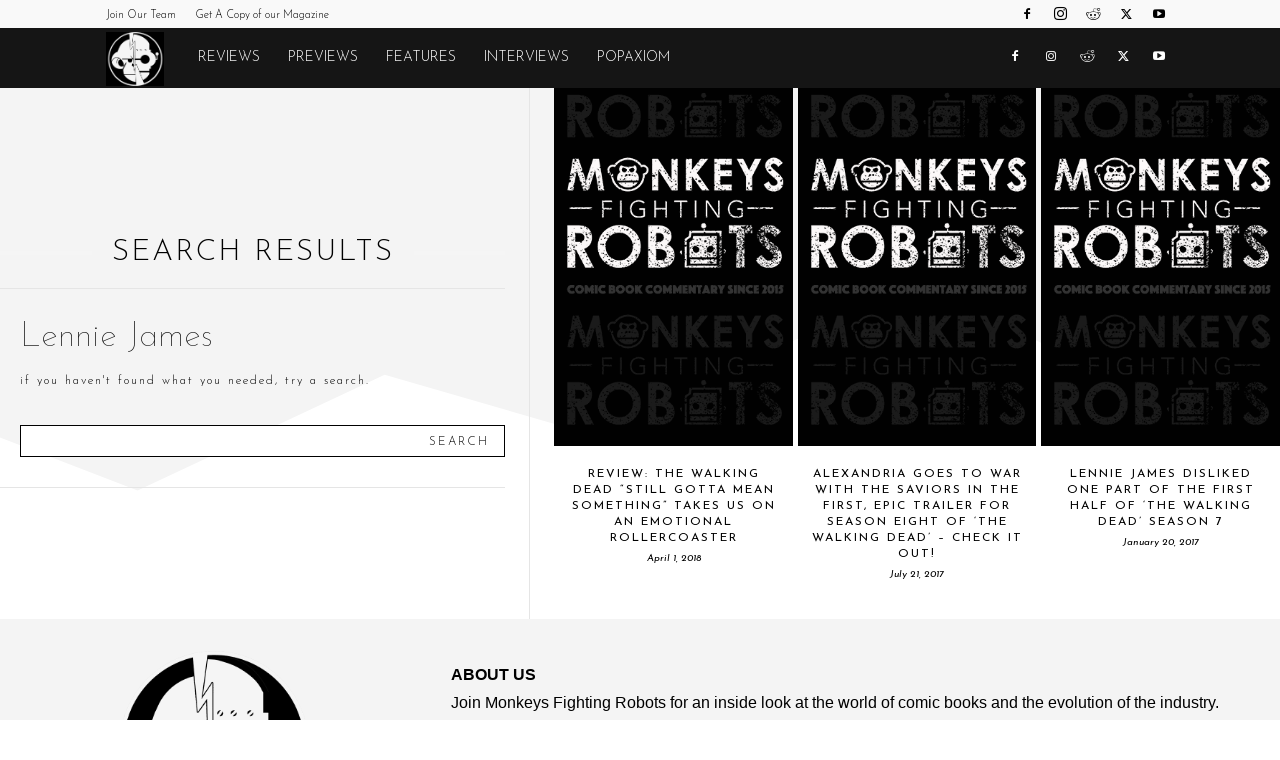

--- FILE ---
content_type: text/html; charset=UTF-8
request_url: https://monkeysfightingrobots.co/tag/lennie-james/
body_size: 19713
content:
<!doctype html >
<!--[if IE 8]>    <html class="ie8" lang="en"> <![endif]-->
<!--[if IE 9]>    <html class="ie9" lang="en"> <![endif]-->
<!--[if gt IE 8]><!--> <html lang="en-US"> <!--<![endif]-->
<head>
<title>Lennie James | Monkeys Fighting Robots</title>
<meta charset="UTF-8" />
<meta name="viewport" content="width=device-width, initial-scale=1.0">
<link rel="pingback" href="https://monkeysfightingrobots.co/xmlrpc.php" />
<meta name='robots' content='max-image-preview:large' />
<link rel="icon" type="image/png" href="https://storage.googleapis.com/stateless-www-monkeysfightingr/2019/05/c656cff1-robots-icon-white.png"><link rel='dns-prefetch' href='//fonts.googleapis.com' />
<link rel="alternate" type="application/rss+xml" title="Monkeys Fighting Robots &raquo; Feed" href="https://monkeysfightingrobots.co/feed/" />
<link rel="alternate" type="application/rss+xml" title="Monkeys Fighting Robots &raquo; Comments Feed" href="https://monkeysfightingrobots.co/comments/feed/" />
<link rel="alternate" type="application/rss+xml" title="Monkeys Fighting Robots &raquo; Lennie James Tag Feed" href="https://monkeysfightingrobots.co/tag/lennie-james/feed/" />
<style id='wp-img-auto-sizes-contain-inline-css' type='text/css'>
img:is([sizes=auto i],[sizes^="auto," i]){contain-intrinsic-size:3000px 1500px}
/*# sourceURL=wp-img-auto-sizes-contain-inline-css */
</style>
<style id='classic-theme-styles-inline-css' type='text/css'>
/*! This file is auto-generated */
.wp-block-button__link{color:#fff;background-color:#32373c;border-radius:9999px;box-shadow:none;text-decoration:none;padding:calc(.667em + 2px) calc(1.333em + 2px);font-size:1.125em}.wp-block-file__button{background:#32373c;color:#fff;text-decoration:none}
/*# sourceURL=/wp-includes/css/classic-themes.min.css */
</style>
<!-- <link rel='stylesheet' id='td-plugin-multi-purpose-css' href='https://monkeysfightingrobots.co/wp-content/plugins/td-composer/td-multi-purpose/style.css?ver=7cd248d7ca13c255207c3f8b916c3f00' type='text/css' media='all' /> -->
<link rel="stylesheet" type="text/css" href="//monkeysfightingrobots.co/wp-content/cache/wpfc-minified/l8fl7rpn/h5yz4.css" media="all"/>
<link rel='stylesheet' id='google-fonts-style-css' href='https://fonts.googleapis.com/css?family=Josefin+Sans%3A400%2C300%2C700%7CJosefin+Sans%3A100%2C300%2C400%2C400i%7CCormorant+Garamond%3A400&#038;display=swap&#038;ver=12.7.3' type='text/css' media='all' />
<!-- <link rel='stylesheet' id='font_awesome-css' href='https://monkeysfightingrobots.co/wp-content/plugins/td-composer/assets/fonts/font-awesome/font-awesome.css?ver=7cd248d7ca13c255207c3f8b916c3f00' type='text/css' media='all' /> -->
<!-- <link rel='stylesheet' id='td-theme-css' href='https://monkeysfightingrobots.co/wp-content/themes/Newspaper/style.css?ver=12.7.3' type='text/css' media='all' /> -->
<link rel="stylesheet" type="text/css" href="//monkeysfightingrobots.co/wp-content/cache/wpfc-minified/fq9mjsz4/h5yz5.css" media="all"/>
<style id='td-theme-inline-css' type='text/css'>@media (max-width:767px){.td-header-desktop-wrap{display:none}}@media (min-width:767px){.td-header-mobile-wrap{display:none}}</style>
<!-- <link rel='stylesheet' id='td-legacy-framework-front-style-css' href='https://monkeysfightingrobots.co/wp-content/plugins/td-composer/legacy/Newspaper/assets/css/td_legacy_main.css?ver=7cd248d7ca13c255207c3f8b916c3f00' type='text/css' media='all' /> -->
<!-- <link rel='stylesheet' id='td-standard-pack-framework-front-style-css' href='https://monkeysfightingrobots.co/wp-content/plugins/td-standard-pack/Newspaper/assets/css/td_standard_pack_main.css?ver=c12e6da63ed2f212e87e44e5e9b9a302' type='text/css' media='all' /> -->
<!-- <link rel='stylesheet' id='tdb_style_cloud_templates_front-css' href='https://monkeysfightingrobots.co/wp-content/plugins/td-cloud-library/assets/css/tdb_main.css?ver=6127d3b6131f900b2e62bb855b13dc3b' type='text/css' media='all' /> -->
<link rel="stylesheet" type="text/css" href="//monkeysfightingrobots.co/wp-content/cache/wpfc-minified/qvydsq23/h5yz4.css" media="all"/>
<script src='//monkeysfightingrobots.co/wp-content/cache/wpfc-minified/l0unguus/h5yz4.js' type="text/javascript"></script>
<!-- <script type="text/javascript" src="https://monkeysfightingrobots.co/wp-includes/js/jquery/jquery.min.js?ver=3.7.1" id="jquery-core-js"></script> -->
<!-- <script type="text/javascript" src="https://monkeysfightingrobots.co/wp-includes/js/jquery/jquery-migrate.min.js?ver=3.4.1" id="jquery-migrate-js"></script> -->
<link rel="https://api.w.org/" href="https://monkeysfightingrobots.co/wp-json/" /><link rel="alternate" title="JSON" type="application/json" href="https://monkeysfightingrobots.co/wp-json/wp/v2/tags/11808" /><link rel="EditURI" type="application/rsd+xml" title="RSD" href="https://monkeysfightingrobots.co/xmlrpc.php?rsd" />
<script>
document.documentElement.className = document.documentElement.className.replace('no-js', 'js');
</script>
<script>
window.tdb_global_vars = {"wpRestUrl":"https:\/\/monkeysfightingrobots.co\/wp-json\/","permalinkStructure":"\/%postname%\/"};
window.tdb_p_autoload_vars = {"isAjax":false,"isAdminBarShowing":false};
</script>
<style id="tdb-global-colors">:root{--nft-custom-color-1:#333333;--nft-custom-color-2:#aaaaaa}</style>
<!-- SEO meta tags powered by SmartCrawl https://wpmudev.com/project/smartcrawl-wordpress-seo/ -->
<script type="application/ld+json">{"@context":"https:\/\/schema.org","@graph":[{"@type":"WPHeader","url":"https:\/\/monkeysfightingrobots.co\/tag\/lennie-james\/","headline":"Lennie James | Monkeys Fighting Robots","description":""},{"@type":"WPFooter","url":"https:\/\/monkeysfightingrobots.co\/tag\/lennie-james\/","headline":"Lennie James | Monkeys Fighting Robots","description":"","copyrightYear":"2026"},{"@type":"Organization","@id":"https:\/\/monkeysfightingrobots.co\/#schema-publishing-organization","url":"https:\/\/monkeysfightingrobots.co","name":"Monkeys Fighting Robots"},{"@type":"WebSite","@id":"https:\/\/monkeysfightingrobots.co\/#schema-website","url":"https:\/\/monkeysfightingrobots.co","name":"Monkeys Fighting Robots","encoding":"UTF-8","potentialAction":{"@type":"SearchAction","target":"https:\/\/monkeysfightingrobots.co\/search\/{search_term_string}\/","query-input":"required name=search_term_string"},"image":{"@type":"ImageObject","@id":"https:\/\/monkeysfightingrobots.co\/#schema-site-logo","url":"https:\/\/monkeysfightingrobots.co\/wp-content\/uploads\/2020\/07\/default-featured-image.png","height":500,"width":1000}},{"@type":"CollectionPage","@id":"https:\/\/monkeysfightingrobots.co\/tag\/lennie-james\/#schema-webpage","isPartOf":{"@id":"https:\/\/monkeysfightingrobots.co\/#schema-website"},"publisher":{"@id":"https:\/\/monkeysfightingrobots.co\/#schema-publishing-organization"},"url":"https:\/\/monkeysfightingrobots.co\/tag\/lennie-james\/","mainEntity":{"@type":"ItemList","itemListElement":[{"@type":"ListItem","position":"1","url":"https:\/\/monkeysfightingrobots.co\/review-walking-dead-still-gotta-mean-something\/"},{"@type":"ListItem","position":"2","url":"https:\/\/monkeysfightingrobots.co\/alexandria-goes-to-war-with-the-saviors-in-the-first-epic-trailer-for-season-eight-of-the-walking-dead-check-it-out\/"},{"@type":"ListItem","position":"3","url":"https:\/\/monkeysfightingrobots.co\/lennie-james-disliked-one-part-of-the-first-half-of-the-walking-dead-season-7\/"}]}},{"@type":"BreadcrumbList","@id":"https:\/\/monkeysfightingrobots.co\/tag\/lennie-james?tag=lennie-james\/#breadcrumb","itemListElement":[{"@type":"ListItem","position":1,"name":"Home","item":"https:\/\/monkeysfightingrobots.co"},{"@type":"ListItem","position":2,"name":"Archive for Lennie James"}]}]}</script>
<meta property="og:type" content="object" />
<meta property="og:url" content="https://monkeysfightingrobots.co/tag/lennie-james/" />
<meta property="og:title" content="Lennie James | Monkeys Fighting Robots" />
<meta name="twitter:card" content="summary" />
<meta name="twitter:title" content="Lennie James | Monkeys Fighting Robots" />
<!-- /SEO -->
<link rel="shortcut icon" href="https://monkeysfightingrobots.co/wp-content/uploads/2020/05/cropped-Tales-of-MFR-PIN-Black-and-White.png">
<!-- Global site tag (gtag.js) - Google Analytics -->
<script async src="https://www.googletagmanager.com/gtag/js?id=UA-110979029-1"></script>
<script>
window.dataLayer = window.dataLayer || [];
function gtag(){dataLayer.push(arguments);}
gtag('js', new Date());
gtag('config', 'UA-110979029-1');
</script>
<script async src="https://pagead2.googlesyndication.com/pagead/js/adsbygoogle.js?client=ca-pub-7432261243859314"
crossorigin="anonymous"></script>
<meta property="fb:pages" content="1592043404362928" />
<meta name="facebook-domain-verification" content="ueinsjvlez1nung9y0pkbtmeuko6dh" />
<!-- JS generated by theme -->
<script type="text/javascript" id="td-generated-header-js">
var tdBlocksArray = []; //here we store all the items for the current page
// td_block class - each ajax block uses a object of this class for requests
function tdBlock() {
this.id = '';
this.block_type = 1; //block type id (1-234 etc)
this.atts = '';
this.td_column_number = '';
this.td_current_page = 1; //
this.post_count = 0; //from wp
this.found_posts = 0; //from wp
this.max_num_pages = 0; //from wp
this.td_filter_value = ''; //current live filter value
this.is_ajax_running = false;
this.td_user_action = ''; // load more or infinite loader (used by the animation)
this.header_color = '';
this.ajax_pagination_infinite_stop = ''; //show load more at page x
}
// td_js_generator - mini detector
( function () {
var htmlTag = document.getElementsByTagName("html")[0];
if ( navigator.userAgent.indexOf("MSIE 10.0") > -1 ) {
htmlTag.className += ' ie10';
}
if ( !!navigator.userAgent.match(/Trident.*rv\:11\./) ) {
htmlTag.className += ' ie11';
}
if ( navigator.userAgent.indexOf("Edge") > -1 ) {
htmlTag.className += ' ieEdge';
}
if ( /(iPad|iPhone|iPod)/g.test(navigator.userAgent) ) {
htmlTag.className += ' td-md-is-ios';
}
var user_agent = navigator.userAgent.toLowerCase();
if ( user_agent.indexOf("android") > -1 ) {
htmlTag.className += ' td-md-is-android';
}
if ( -1 !== navigator.userAgent.indexOf('Mac OS X')  ) {
htmlTag.className += ' td-md-is-os-x';
}
if ( /chrom(e|ium)/.test(navigator.userAgent.toLowerCase()) ) {
htmlTag.className += ' td-md-is-chrome';
}
if ( -1 !== navigator.userAgent.indexOf('Firefox') ) {
htmlTag.className += ' td-md-is-firefox';
}
if ( -1 !== navigator.userAgent.indexOf('Safari') && -1 === navigator.userAgent.indexOf('Chrome') ) {
htmlTag.className += ' td-md-is-safari';
}
if( -1 !== navigator.userAgent.indexOf('IEMobile') ){
htmlTag.className += ' td-md-is-iemobile';
}
})();
var tdLocalCache = {};
( function () {
"use strict";
tdLocalCache = {
data: {},
remove: function (resource_id) {
delete tdLocalCache.data[resource_id];
},
exist: function (resource_id) {
return tdLocalCache.data.hasOwnProperty(resource_id) && tdLocalCache.data[resource_id] !== null;
},
get: function (resource_id) {
return tdLocalCache.data[resource_id];
},
set: function (resource_id, cachedData) {
tdLocalCache.remove(resource_id);
tdLocalCache.data[resource_id] = cachedData;
}
};
})();
var td_viewport_interval_list=[{"limitBottom":767,"sidebarWidth":228},{"limitBottom":1018,"sidebarWidth":300},{"limitBottom":1140,"sidebarWidth":324}];
var tds_general_modal_image="yes";
var tdc_is_installed="yes";
var tdc_domain_active=false;
var td_ajax_url="https:\/\/monkeysfightingrobots.co\/wp-admin\/admin-ajax.php?td_theme_name=Newspaper&v=12.7.3";
var td_get_template_directory_uri="https:\/\/monkeysfightingrobots.co\/wp-content\/plugins\/td-composer\/legacy\/common";
var tds_snap_menu="";
var tds_logo_on_sticky="";
var tds_header_style="5";
var td_please_wait="Please wait...";
var td_email_user_pass_incorrect="User or password incorrect!";
var td_email_user_incorrect="Email or username incorrect!";
var td_email_incorrect="Email incorrect!";
var td_user_incorrect="Username incorrect!";
var td_email_user_empty="Email or username empty!";
var td_pass_empty="Pass empty!";
var td_pass_pattern_incorrect="Invalid Pass Pattern!";
var td_retype_pass_incorrect="Retyped Pass incorrect!";
var tds_more_articles_on_post_enable="";
var tds_more_articles_on_post_time_to_wait="";
var tds_more_articles_on_post_pages_distance_from_top=0;
var tds_captcha="";
var tds_theme_color_site_wide="#4db2ec";
var tds_smart_sidebar="";
var tdThemeName="Newspaper";
var tdThemeNameWl="Newspaper";
var td_magnific_popup_translation_tPrev="Previous (Left arrow key)";
var td_magnific_popup_translation_tNext="Next (Right arrow key)";
var td_magnific_popup_translation_tCounter="%curr% of %total%";
var td_magnific_popup_translation_ajax_tError="The content from %url% could not be loaded.";
var td_magnific_popup_translation_image_tError="The image #%curr% could not be loaded.";
var tdBlockNonce="3ff572ed11";
var tdMobileMenu="enabled";
var tdMobileSearch="enabled";
var tdDateNamesI18n={"month_names":["January","February","March","April","May","June","July","August","September","October","November","December"],"month_names_short":["Jan","Feb","Mar","Apr","May","Jun","Jul","Aug","Sep","Oct","Nov","Dec"],"day_names":["Sunday","Monday","Tuesday","Wednesday","Thursday","Friday","Saturday"],"day_names_short":["Sun","Mon","Tue","Wed","Thu","Fri","Sat"]};
var tdb_modal_confirm="Save";
var tdb_modal_cancel="Cancel";
var tdb_modal_confirm_alt="Yes";
var tdb_modal_cancel_alt="No";
var td_deploy_mode="deploy";
var td_ad_background_click_link="";
var td_ad_background_click_target="";
</script>
<!-- Header style compiled by theme -->
<style>ul.sf-menu>.menu-item>a{font-family:"Josefin Sans";font-weight:300}.sf-menu ul .menu-item a{font-family:"Josefin Sans"}.td-mobile-content .td-mobile-main-menu>li>a{font-family:"Josefin Sans"}.td-mobile-content .sub-menu a{font-family:"Josefin Sans"}.td-header-wrap .td-logo-text-container .td-logo-text{font-family:"Josefin Sans"}.td-header-wrap .td-logo-text-container .td-tagline-text{font-family:"Josefin Sans"}#td-mobile-nav,#td-mobile-nav .wpb_button,.td-search-wrap-mob{font-family:"Josefin Sans"}.td-page-title,.td-category-title-holder .td-page-title{font-family:"Josefin Sans"}.td-page-content p,.td-page-content li,.td-page-content .td_block_text_with_title,.wpb_text_column p{font-family:"Josefin Sans"}.td-page-content h1,.wpb_text_column h1{font-family:"Josefin Sans"}.td-page-content h2,.wpb_text_column h2{font-family:"Josefin Sans";text-transform:capitalize}.td-page-content h3,.wpb_text_column h3{font-family:"Josefin Sans"}.td-page-content h4,.wpb_text_column h4{font-family:"Josefin Sans"}.td-page-content h5,.wpb_text_column h5{font-family:"Josefin Sans"}.td-page-content h6,.wpb_text_column h6{font-family:"Josefin Sans"}body,p{font-family:"Josefin Sans";font-size:19px;font-weight:300}#bbpress-forums .bbp-header .bbp-forums,#bbpress-forums .bbp-header .bbp-topics,#bbpress-forums .bbp-header{font-family:"Josefin Sans"}#bbpress-forums .hentry .bbp-forum-title,#bbpress-forums .hentry .bbp-topic-permalink{font-family:"Josefin Sans"}#bbpress-forums .bbp-forums-list li{font-family:"Josefin Sans"}#bbpress-forums .bbp-forum-info .bbp-forum-content{font-family:"Josefin Sans"}#bbpress-forums div.bbp-forum-author a.bbp-author-name,#bbpress-forums div.bbp-topic-author a.bbp-author-name,#bbpress-forums div.bbp-reply-author a.bbp-author-name,#bbpress-forums div.bbp-search-author a.bbp-author-name,#bbpress-forums .bbp-forum-freshness .bbp-author-name,#bbpress-forums .bbp-topic-freshness a:last-child{font-family:"Josefin Sans"}#bbpress-forums .hentry .bbp-topic-content p,#bbpress-forums .hentry .bbp-reply-content p{font-family:"Josefin Sans"}#bbpress-forums div.bbp-template-notice p{font-family:"Josefin Sans"}#bbpress-forums .bbp-pagination-count,#bbpress-forums .page-numbers{font-family:"Josefin Sans"}#bbpress-forums .bbp-topic-started-by,#bbpress-forums .bbp-topic-started-by a,#bbpress-forums .bbp-topic-started-in,#bbpress-forums .bbp-topic-started-in a{font-family:"Josefin Sans"}.white-popup-block,.white-popup-block .wpb_button{font-family:"Josefin Sans"}:root{--td_mobile_gradient_one_mob:rgba(0,0,0,0.5);--td_mobile_gradient_two_mob:rgba(0,0,0,0.6)}ul.sf-menu>.td-menu-item>a,.td-theme-wrap .td-header-menu-social{font-family:"Josefin Sans";font-weight:300}.sf-menu ul .td-menu-item a{font-family:"Josefin Sans"}.block-title>span,.block-title>a,.widgettitle,body .td-trending-now-title,.wpb_tabs li a,.vc_tta-container .vc_tta-color-grey.vc_tta-tabs-position-top.vc_tta-style-classic .vc_tta-tabs-container .vc_tta-tab>a,.td-theme-wrap .td-related-title a,.woocommerce div.product .woocommerce-tabs ul.tabs li a,.woocommerce .product .products h2:not(.woocommerce-loop-product__title),.td-theme-wrap .td-block-title{font-family:"Josefin Sans";font-weight:300;text-transform:uppercase}.td_module_wrap .td-post-author-name a{font-family:"Josefin Sans"}.td-post-date .entry-date{font-family:"Josefin Sans"}.td-module-comments a,.td-post-views span,.td-post-comments a{font-family:"Josefin Sans"}.td-big-grid-meta .td-post-category,.td_module_wrap .td-post-category,.td-module-image .td-post-category{font-family:"Josefin Sans"}.top-header-menu>li>a,.td-weather-top-widget .td-weather-now .td-big-degrees,.td-weather-top-widget .td-weather-header .td-weather-city,.td-header-sp-top-menu .td_data_time{font-family:"Josefin Sans"}.top-header-menu .menu-item-has-children li a{font-family:"Josefin Sans"}.td_mod_mega_menu .item-details a{font-family:"Josefin Sans"}.td_mega_menu_sub_cats .block-mega-child-cats a{font-family:"Josefin Sans"}.td-subcat-filter .td-subcat-dropdown a,.td-subcat-filter .td-subcat-list a,.td-subcat-filter .td-subcat-dropdown span{font-family:"Josefin Sans"}.td-excerpt,.td_module_14 .td-excerpt{font-family:"Josefin Sans"}.td-theme-slider.iosSlider-col-1 .td-module-title{font-family:"Josefin Sans"}.td-theme-slider.iosSlider-col-2 .td-module-title{font-family:"Josefin Sans"}.td-theme-slider.iosSlider-col-3 .td-module-title{font-family:"Josefin Sans"}.homepage-post .td-post-template-8 .td-post-header .entry-title{font-family:"Josefin Sans"}.td_module_wrap .td-module-title{font-family:"Josefin Sans"}.td_module_1 .td-module-title{font-family:"Josefin Sans"}.td_module_2 .td-module-title{font-family:"Josefin Sans"}.td_module_3 .td-module-title{font-family:"Josefin Sans"}.td_module_4 .td-module-title{font-family:"Josefin Sans"}.td_module_5 .td-module-title{font-family:"Josefin Sans"}.td_module_6 .td-module-title{font-family:"Josefin Sans"}.td_module_7 .td-module-title{font-family:"Josefin Sans"}.td_module_8 .td-module-title{font-family:"Josefin Sans"}.td_module_9 .td-module-title{font-family:"Josefin Sans"}.td_module_10 .td-module-title{font-family:"Josefin Sans"}.td_module_11 .td-module-title{font-family:"Josefin Sans"}.td_module_12 .td-module-title{font-family:"Josefin Sans"}.td_module_13 .td-module-title{font-family:"Josefin Sans"}.td_module_14 .td-module-title{font-family:"Josefin Sans"}.td_module_15 .entry-title{font-family:"Josefin Sans"}.td_module_16 .td-module-title{font-family:"Josefin Sans"}.td_module_17 .td-module-title{font-family:"Josefin Sans"}.td_module_18 .td-module-title{font-family:"Josefin Sans"}.td_module_19 .td-module-title{font-family:"Josefin Sans"}.td_block_trending_now .entry-title,.td-theme-slider .td-module-title,.td-big-grid-post .entry-title{font-family:"Josefin Sans"}.td_block_trending_now .entry-title{font-family:"Josefin Sans"}.td_module_mx1 .td-module-title{font-family:"Josefin Sans"}.td_module_mx2 .td-module-title{font-family:"Josefin Sans"}.td_module_mx3 .td-module-title{font-family:"Josefin Sans"}.td_module_mx4 .td-module-title{font-family:"Josefin Sans"}.td_module_mx5 .td-module-title{font-family:"Josefin Sans"}.td_module_mx6 .td-module-title{font-family:"Josefin Sans"}.td_module_mx7 .td-module-title{font-family:"Josefin Sans"}.td_module_mx8 .td-module-title{font-family:"Josefin Sans"}.td_module_mx9 .td-module-title{font-family:"Josefin Sans"}.td_module_mx10 .td-module-title{font-family:"Josefin Sans"}.td_module_mx15 .td-module-title{font-family:"Josefin Sans"}.td_module_mx16 .td-module-title{font-family:"Josefin Sans"}.td_module_mx17 .td-module-title{font-family:"Josefin Sans"}.td_module_mx18 .td-module-title{font-family:"Josefin Sans"}.td_module_mx19 .td-module-title{font-family:"Josefin Sans"}.td_module_mx20 .td-module-title{font-family:"Josefin Sans"}.td_module_mx21 .td-module-title{font-family:"Josefin Sans"}.td_module_mx22 .td-module-title{font-family:"Josefin Sans"}.td_module_mx23 .td-module-title{font-family:"Josefin Sans"}.td_module_mx24 .td-module-title{font-family:"Josefin Sans"}.td_module_mx25 .td-module-title{font-family:"Josefin Sans"}.td_module_mx26 .td-module-title{font-family:"Josefin Sans"}.td-big-grid-post.td-big-thumb .td-big-grid-meta,.td-big-thumb .td-big-grid-meta .entry-title{font-family:"Josefin Sans"}.td-big-grid-post.td-medium-thumb .td-big-grid-meta,.td-medium-thumb .td-big-grid-meta .entry-title{font-family:"Josefin Sans"}.td-big-grid-post.td-small-thumb .td-big-grid-meta,.td-small-thumb .td-big-grid-meta .entry-title{font-family:"Josefin Sans"}.td-big-grid-post.td-tiny-thumb .td-big-grid-meta,.td-tiny-thumb .td-big-grid-meta .entry-title{font-family:"Josefin Sans"}.post .td-post-header .entry-title{font-family:"Josefin Sans"}.td-post-template-default .td-post-header .entry-title{font-family:"Josefin Sans"}.td-post-template-1 .td-post-header .entry-title{font-family:"Josefin Sans"}.td-post-template-2 .td-post-header .entry-title{font-family:"Josefin Sans"}.td-post-template-3 .td-post-header .entry-title{font-family:"Josefin Sans"}.td-post-template-4 .td-post-header .entry-title{font-family:"Josefin Sans"}.td-post-template-5 .td-post-header .entry-title{font-family:"Josefin Sans"}.td-post-template-6 .td-post-header .entry-title{font-family:"Josefin Sans"}.td-post-template-7 .td-post-header .entry-title{font-family:"Josefin Sans"}.td-post-template-8 .td-post-header .entry-title{font-family:"Josefin Sans"}.td-post-template-9 .td-post-header .entry-title{font-family:"Josefin Sans"}.td-post-template-10 .td-post-header .entry-title{font-family:"Josefin Sans"}.td-post-template-11 .td-post-header .entry-title{font-family:"Josefin Sans"}.td-post-template-12 .td-post-header .entry-title{font-family:"Josefin Sans"}.td-post-template-13 .td-post-header .entry-title{font-family:"Josefin Sans"}.td-post-content p,.td-post-content{font-family:"Josefin Sans";font-size:19px;font-weight:300}.post blockquote p,.page blockquote p,.td-post-text-content blockquote p{font-family:"Josefin Sans";font-size:25px;font-style:italic;font-weight:normal;text-transform:uppercase}.post .td_quote_box p,.page .td_quote_box p{font-family:"Josefin Sans"}.post .td_pull_quote p,.page .td_pull_quote p,.post .wp-block-pullquote blockquote p,.page .wp-block-pullquote blockquote p{font-family:"Josefin Sans"}.td-post-content li{font-family:"Josefin Sans"}.td-post-content h1{font-family:"Josefin Sans";text-transform:uppercase}.td-post-content h2{font-family:"Josefin Sans";text-transform:uppercase}.td-post-content h3{font-family:"Josefin Sans";text-transform:uppercase}.td-post-content h4{font-family:"Josefin Sans";text-transform:uppercase}.td-post-content h5{font-family:"Josefin Sans";text-transform:uppercase}.td-post-content h6{font-family:"Josefin Sans";text-transform:uppercase}.post .td-category a{font-family:"Josefin Sans"}.post header .td-post-author-name,.post header .td-post-author-name a{font-family:"Josefin Sans"}.post header .td-post-date .entry-date{font-family:"Josefin Sans"}.post header .td-post-views span,.post header .td-post-comments{font-family:"Josefin Sans"}.post .td-post-source-tags a,.post .td-post-source-tags span{font-family:"Josefin Sans"}.post .td-post-next-prev-content span{font-family:"Josefin Sans"}.post .td-post-next-prev-content a{font-family:"Josefin Sans"}.post .author-box-wrap .td-author-name a{font-family:"Josefin Sans"}.post .author-box-wrap .td-author-url a{font-family:"Josefin Sans"}.post .author-box-wrap .td-author-description{font-family:"Josefin Sans"}.wp-caption-text,.wp-caption-dd,.wp-block-image figcaption{font-family:"Josefin Sans"}.td-post-template-default .td-post-sub-title,.td-post-template-1 .td-post-sub-title,.td-post-template-4 .td-post-sub-title,.td-post-template-5 .td-post-sub-title,.td-post-template-9 .td-post-sub-title,.td-post-template-10 .td-post-sub-title,.td-post-template-11 .td-post-sub-title{font-family:"Josefin Sans"}.td_block_related_posts .entry-title a{font-family:"Josefin Sans"}.post .td-post-share-title{font-family:"Josefin Sans"}.td-post-template-2 .td-post-sub-title,.td-post-template-3 .td-post-sub-title,.td-post-template-6 .td-post-sub-title,.td-post-template-7 .td-post-sub-title,.td-post-template-8 .td-post-sub-title{font-family:"Josefin Sans"}.footer-text-wrap{font-family:"Josefin Sans"}.td-sub-footer-copy{font-family:"Josefin Sans"}.td-sub-footer-menu ul li a{font-family:"Josefin Sans"}.entry-crumbs a,.entry-crumbs span,#bbpress-forums .bbp-breadcrumb a,#bbpress-forums .bbp-breadcrumb .bbp-breadcrumb-current{font-family:"Josefin Sans"}.td-trending-now-display-area .entry-title{font-family:"Josefin Sans"}.page-nav a,.page-nav span{font-family:"Josefin Sans"}#td-outer-wrap span.dropcap,#td-outer-wrap p.has-drop-cap:not(:focus)::first-letter{font-family:"Josefin Sans"}.widget_archive a,.widget_calendar,.widget_categories a,.widget_nav_menu a,.widget_meta a,.widget_pages a,.widget_recent_comments a,.widget_recent_entries a,.widget_text .textwidget,.widget_tag_cloud a,.widget_search input,.woocommerce .product-categories a,.widget_display_forums a,.widget_display_replies a,.widget_display_topics a,.widget_display_views a,.widget_display_stats{font-family:"Josefin Sans"}input[type="submit"],.td-read-more a,.vc_btn,.woocommerce a.button,.woocommerce button.button,.woocommerce #respond input#submit{font-family:"Josefin Sans"}.woocommerce .product a .woocommerce-loop-product__title,.woocommerce .widget.woocommerce .product_list_widget a,.woocommerce-cart .woocommerce .product-name a{font-family:"Josefin Sans"}.woocommerce .product .summary .product_title{font-family:"Josefin Sans"}.category .td-category a{font-family:"Josefin Sans"}ul.sf-menu>.menu-item>a{font-family:"Josefin Sans";font-weight:300}.sf-menu ul .menu-item a{font-family:"Josefin Sans"}.td-mobile-content .td-mobile-main-menu>li>a{font-family:"Josefin Sans"}.td-mobile-content .sub-menu a{font-family:"Josefin Sans"}.td-header-wrap .td-logo-text-container .td-logo-text{font-family:"Josefin Sans"}.td-header-wrap .td-logo-text-container .td-tagline-text{font-family:"Josefin Sans"}#td-mobile-nav,#td-mobile-nav .wpb_button,.td-search-wrap-mob{font-family:"Josefin Sans"}.td-page-title,.td-category-title-holder .td-page-title{font-family:"Josefin Sans"}.td-page-content p,.td-page-content li,.td-page-content .td_block_text_with_title,.wpb_text_column p{font-family:"Josefin Sans"}.td-page-content h1,.wpb_text_column h1{font-family:"Josefin Sans"}.td-page-content h2,.wpb_text_column h2{font-family:"Josefin Sans";text-transform:capitalize}.td-page-content h3,.wpb_text_column h3{font-family:"Josefin Sans"}.td-page-content h4,.wpb_text_column h4{font-family:"Josefin Sans"}.td-page-content h5,.wpb_text_column h5{font-family:"Josefin Sans"}.td-page-content h6,.wpb_text_column h6{font-family:"Josefin Sans"}body,p{font-family:"Josefin Sans";font-size:19px;font-weight:300}#bbpress-forums .bbp-header .bbp-forums,#bbpress-forums .bbp-header .bbp-topics,#bbpress-forums .bbp-header{font-family:"Josefin Sans"}#bbpress-forums .hentry .bbp-forum-title,#bbpress-forums .hentry .bbp-topic-permalink{font-family:"Josefin Sans"}#bbpress-forums .bbp-forums-list li{font-family:"Josefin Sans"}#bbpress-forums .bbp-forum-info .bbp-forum-content{font-family:"Josefin Sans"}#bbpress-forums div.bbp-forum-author a.bbp-author-name,#bbpress-forums div.bbp-topic-author a.bbp-author-name,#bbpress-forums div.bbp-reply-author a.bbp-author-name,#bbpress-forums div.bbp-search-author a.bbp-author-name,#bbpress-forums .bbp-forum-freshness .bbp-author-name,#bbpress-forums .bbp-topic-freshness a:last-child{font-family:"Josefin Sans"}#bbpress-forums .hentry .bbp-topic-content p,#bbpress-forums .hentry .bbp-reply-content p{font-family:"Josefin Sans"}#bbpress-forums div.bbp-template-notice p{font-family:"Josefin Sans"}#bbpress-forums .bbp-pagination-count,#bbpress-forums .page-numbers{font-family:"Josefin Sans"}#bbpress-forums .bbp-topic-started-by,#bbpress-forums .bbp-topic-started-by a,#bbpress-forums .bbp-topic-started-in,#bbpress-forums .bbp-topic-started-in a{font-family:"Josefin Sans"}.white-popup-block,.white-popup-block .wpb_button{font-family:"Josefin Sans"}:root{--td_mobile_gradient_one_mob:rgba(0,0,0,0.5);--td_mobile_gradient_two_mob:rgba(0,0,0,0.6)}ul.sf-menu>.td-menu-item>a,.td-theme-wrap .td-header-menu-social{font-family:"Josefin Sans";font-weight:300}.sf-menu ul .td-menu-item a{font-family:"Josefin Sans"}.block-title>span,.block-title>a,.widgettitle,body .td-trending-now-title,.wpb_tabs li a,.vc_tta-container .vc_tta-color-grey.vc_tta-tabs-position-top.vc_tta-style-classic .vc_tta-tabs-container .vc_tta-tab>a,.td-theme-wrap .td-related-title a,.woocommerce div.product .woocommerce-tabs ul.tabs li a,.woocommerce .product .products h2:not(.woocommerce-loop-product__title),.td-theme-wrap .td-block-title{font-family:"Josefin Sans";font-weight:300;text-transform:uppercase}.td_module_wrap .td-post-author-name a{font-family:"Josefin Sans"}.td-post-date .entry-date{font-family:"Josefin Sans"}.td-module-comments a,.td-post-views span,.td-post-comments a{font-family:"Josefin Sans"}.td-big-grid-meta .td-post-category,.td_module_wrap .td-post-category,.td-module-image .td-post-category{font-family:"Josefin Sans"}.top-header-menu>li>a,.td-weather-top-widget .td-weather-now .td-big-degrees,.td-weather-top-widget .td-weather-header .td-weather-city,.td-header-sp-top-menu .td_data_time{font-family:"Josefin Sans"}.top-header-menu .menu-item-has-children li a{font-family:"Josefin Sans"}.td_mod_mega_menu .item-details a{font-family:"Josefin Sans"}.td_mega_menu_sub_cats .block-mega-child-cats a{font-family:"Josefin Sans"}.td-subcat-filter .td-subcat-dropdown a,.td-subcat-filter .td-subcat-list a,.td-subcat-filter .td-subcat-dropdown span{font-family:"Josefin Sans"}.td-excerpt,.td_module_14 .td-excerpt{font-family:"Josefin Sans"}.td-theme-slider.iosSlider-col-1 .td-module-title{font-family:"Josefin Sans"}.td-theme-slider.iosSlider-col-2 .td-module-title{font-family:"Josefin Sans"}.td-theme-slider.iosSlider-col-3 .td-module-title{font-family:"Josefin Sans"}.homepage-post .td-post-template-8 .td-post-header .entry-title{font-family:"Josefin Sans"}.td_module_wrap .td-module-title{font-family:"Josefin Sans"}.td_module_1 .td-module-title{font-family:"Josefin Sans"}.td_module_2 .td-module-title{font-family:"Josefin Sans"}.td_module_3 .td-module-title{font-family:"Josefin Sans"}.td_module_4 .td-module-title{font-family:"Josefin Sans"}.td_module_5 .td-module-title{font-family:"Josefin Sans"}.td_module_6 .td-module-title{font-family:"Josefin Sans"}.td_module_7 .td-module-title{font-family:"Josefin Sans"}.td_module_8 .td-module-title{font-family:"Josefin Sans"}.td_module_9 .td-module-title{font-family:"Josefin Sans"}.td_module_10 .td-module-title{font-family:"Josefin Sans"}.td_module_11 .td-module-title{font-family:"Josefin Sans"}.td_module_12 .td-module-title{font-family:"Josefin Sans"}.td_module_13 .td-module-title{font-family:"Josefin Sans"}.td_module_14 .td-module-title{font-family:"Josefin Sans"}.td_module_15 .entry-title{font-family:"Josefin Sans"}.td_module_16 .td-module-title{font-family:"Josefin Sans"}.td_module_17 .td-module-title{font-family:"Josefin Sans"}.td_module_18 .td-module-title{font-family:"Josefin Sans"}.td_module_19 .td-module-title{font-family:"Josefin Sans"}.td_block_trending_now .entry-title,.td-theme-slider .td-module-title,.td-big-grid-post .entry-title{font-family:"Josefin Sans"}.td_block_trending_now .entry-title{font-family:"Josefin Sans"}.td_module_mx1 .td-module-title{font-family:"Josefin Sans"}.td_module_mx2 .td-module-title{font-family:"Josefin Sans"}.td_module_mx3 .td-module-title{font-family:"Josefin Sans"}.td_module_mx4 .td-module-title{font-family:"Josefin Sans"}.td_module_mx5 .td-module-title{font-family:"Josefin Sans"}.td_module_mx6 .td-module-title{font-family:"Josefin Sans"}.td_module_mx7 .td-module-title{font-family:"Josefin Sans"}.td_module_mx8 .td-module-title{font-family:"Josefin Sans"}.td_module_mx9 .td-module-title{font-family:"Josefin Sans"}.td_module_mx10 .td-module-title{font-family:"Josefin Sans"}.td_module_mx15 .td-module-title{font-family:"Josefin Sans"}.td_module_mx16 .td-module-title{font-family:"Josefin Sans"}.td_module_mx17 .td-module-title{font-family:"Josefin Sans"}.td_module_mx18 .td-module-title{font-family:"Josefin Sans"}.td_module_mx19 .td-module-title{font-family:"Josefin Sans"}.td_module_mx20 .td-module-title{font-family:"Josefin Sans"}.td_module_mx21 .td-module-title{font-family:"Josefin Sans"}.td_module_mx22 .td-module-title{font-family:"Josefin Sans"}.td_module_mx23 .td-module-title{font-family:"Josefin Sans"}.td_module_mx24 .td-module-title{font-family:"Josefin Sans"}.td_module_mx25 .td-module-title{font-family:"Josefin Sans"}.td_module_mx26 .td-module-title{font-family:"Josefin Sans"}.td-big-grid-post.td-big-thumb .td-big-grid-meta,.td-big-thumb .td-big-grid-meta .entry-title{font-family:"Josefin Sans"}.td-big-grid-post.td-medium-thumb .td-big-grid-meta,.td-medium-thumb .td-big-grid-meta .entry-title{font-family:"Josefin Sans"}.td-big-grid-post.td-small-thumb .td-big-grid-meta,.td-small-thumb .td-big-grid-meta .entry-title{font-family:"Josefin Sans"}.td-big-grid-post.td-tiny-thumb .td-big-grid-meta,.td-tiny-thumb .td-big-grid-meta .entry-title{font-family:"Josefin Sans"}.post .td-post-header .entry-title{font-family:"Josefin Sans"}.td-post-template-default .td-post-header .entry-title{font-family:"Josefin Sans"}.td-post-template-1 .td-post-header .entry-title{font-family:"Josefin Sans"}.td-post-template-2 .td-post-header .entry-title{font-family:"Josefin Sans"}.td-post-template-3 .td-post-header .entry-title{font-family:"Josefin Sans"}.td-post-template-4 .td-post-header .entry-title{font-family:"Josefin Sans"}.td-post-template-5 .td-post-header .entry-title{font-family:"Josefin Sans"}.td-post-template-6 .td-post-header .entry-title{font-family:"Josefin Sans"}.td-post-template-7 .td-post-header .entry-title{font-family:"Josefin Sans"}.td-post-template-8 .td-post-header .entry-title{font-family:"Josefin Sans"}.td-post-template-9 .td-post-header .entry-title{font-family:"Josefin Sans"}.td-post-template-10 .td-post-header .entry-title{font-family:"Josefin Sans"}.td-post-template-11 .td-post-header .entry-title{font-family:"Josefin Sans"}.td-post-template-12 .td-post-header .entry-title{font-family:"Josefin Sans"}.td-post-template-13 .td-post-header .entry-title{font-family:"Josefin Sans"}.td-post-content p,.td-post-content{font-family:"Josefin Sans";font-size:19px;font-weight:300}.post blockquote p,.page blockquote p,.td-post-text-content blockquote p{font-family:"Josefin Sans";font-size:25px;font-style:italic;font-weight:normal;text-transform:uppercase}.post .td_quote_box p,.page .td_quote_box p{font-family:"Josefin Sans"}.post .td_pull_quote p,.page .td_pull_quote p,.post .wp-block-pullquote blockquote p,.page .wp-block-pullquote blockquote p{font-family:"Josefin Sans"}.td-post-content li{font-family:"Josefin Sans"}.td-post-content h1{font-family:"Josefin Sans";text-transform:uppercase}.td-post-content h2{font-family:"Josefin Sans";text-transform:uppercase}.td-post-content h3{font-family:"Josefin Sans";text-transform:uppercase}.td-post-content h4{font-family:"Josefin Sans";text-transform:uppercase}.td-post-content h5{font-family:"Josefin Sans";text-transform:uppercase}.td-post-content h6{font-family:"Josefin Sans";text-transform:uppercase}.post .td-category a{font-family:"Josefin Sans"}.post header .td-post-author-name,.post header .td-post-author-name a{font-family:"Josefin Sans"}.post header .td-post-date .entry-date{font-family:"Josefin Sans"}.post header .td-post-views span,.post header .td-post-comments{font-family:"Josefin Sans"}.post .td-post-source-tags a,.post .td-post-source-tags span{font-family:"Josefin Sans"}.post .td-post-next-prev-content span{font-family:"Josefin Sans"}.post .td-post-next-prev-content a{font-family:"Josefin Sans"}.post .author-box-wrap .td-author-name a{font-family:"Josefin Sans"}.post .author-box-wrap .td-author-url a{font-family:"Josefin Sans"}.post .author-box-wrap .td-author-description{font-family:"Josefin Sans"}.wp-caption-text,.wp-caption-dd,.wp-block-image figcaption{font-family:"Josefin Sans"}.td-post-template-default .td-post-sub-title,.td-post-template-1 .td-post-sub-title,.td-post-template-4 .td-post-sub-title,.td-post-template-5 .td-post-sub-title,.td-post-template-9 .td-post-sub-title,.td-post-template-10 .td-post-sub-title,.td-post-template-11 .td-post-sub-title{font-family:"Josefin Sans"}.td_block_related_posts .entry-title a{font-family:"Josefin Sans"}.post .td-post-share-title{font-family:"Josefin Sans"}.td-post-template-2 .td-post-sub-title,.td-post-template-3 .td-post-sub-title,.td-post-template-6 .td-post-sub-title,.td-post-template-7 .td-post-sub-title,.td-post-template-8 .td-post-sub-title{font-family:"Josefin Sans"}.footer-text-wrap{font-family:"Josefin Sans"}.td-sub-footer-copy{font-family:"Josefin Sans"}.td-sub-footer-menu ul li a{font-family:"Josefin Sans"}.entry-crumbs a,.entry-crumbs span,#bbpress-forums .bbp-breadcrumb a,#bbpress-forums .bbp-breadcrumb .bbp-breadcrumb-current{font-family:"Josefin Sans"}.td-trending-now-display-area .entry-title{font-family:"Josefin Sans"}.page-nav a,.page-nav span{font-family:"Josefin Sans"}#td-outer-wrap span.dropcap,#td-outer-wrap p.has-drop-cap:not(:focus)::first-letter{font-family:"Josefin Sans"}.widget_archive a,.widget_calendar,.widget_categories a,.widget_nav_menu a,.widget_meta a,.widget_pages a,.widget_recent_comments a,.widget_recent_entries a,.widget_text .textwidget,.widget_tag_cloud a,.widget_search input,.woocommerce .product-categories a,.widget_display_forums a,.widget_display_replies a,.widget_display_topics a,.widget_display_views a,.widget_display_stats{font-family:"Josefin Sans"}input[type="submit"],.td-read-more a,.vc_btn,.woocommerce a.button,.woocommerce button.button,.woocommerce #respond input#submit{font-family:"Josefin Sans"}.woocommerce .product a .woocommerce-loop-product__title,.woocommerce .widget.woocommerce .product_list_widget a,.woocommerce-cart .woocommerce .product-name a{font-family:"Josefin Sans"}.woocommerce .product .summary .product_title{font-family:"Josefin Sans"}.category .td-category a{font-family:"Josefin Sans"}</style>
<link rel="icon" href="https://monkeysfightingrobots.co/wp-content/uploads/2020/05/cropped-Tales-of-MFR-PIN-Black-and-White.png" sizes="32x32" />
<link rel="icon" href="https://monkeysfightingrobots.co/wp-content/uploads/2020/05/cropped-Tales-of-MFR-PIN-Black-and-White.png" sizes="192x192" />
<link rel="apple-touch-icon" href="https://monkeysfightingrobots.co/wp-content/uploads/2020/05/cropped-Tales-of-MFR-PIN-Black-and-White.png" />
<meta name="msapplication-TileImage" content="https://monkeysfightingrobots.co/wp-content/uploads/2020/05/cropped-Tales-of-MFR-PIN-Black-and-White.png" />
<style type="text/css" id="wp-custom-css">
@font-face {
font-family: 'newspaper';
src: url('https://monkeysfightingrobots.co/wp-content/themes/Newspaper/images/icons/newspaper.eot');
src: url('https://monkeysfightingrobots.co/wp-content/themes/Newspaper/images/icons/newspaper.eot') format('embedded-opentype'), url('https://monkeysfightingrobots.co/wp-content/themes/Newspaper/images/icons/newspaper.woff') format('woff'), url('https://monkeysfightingrobots.co/wp-content/themes/Newspaper/images/icons/newspaper.ttf') format('truetype'), url('https://monkeysfightingrobots.co/wp-content/themes/Newspaper/images/icons/newspaper.svg') format('svg');
font-weight: normal;
font-style: normal;
font-display: swap;
}		</style>
<!-- Button style compiled by theme -->
<style></style>
<style id="tdw-css-placeholder"></style><style id='global-styles-inline-css' type='text/css'>
:root{--wp--preset--aspect-ratio--square: 1;--wp--preset--aspect-ratio--4-3: 4/3;--wp--preset--aspect-ratio--3-4: 3/4;--wp--preset--aspect-ratio--3-2: 3/2;--wp--preset--aspect-ratio--2-3: 2/3;--wp--preset--aspect-ratio--16-9: 16/9;--wp--preset--aspect-ratio--9-16: 9/16;--wp--preset--color--black: #000000;--wp--preset--color--cyan-bluish-gray: #abb8c3;--wp--preset--color--white: #ffffff;--wp--preset--color--pale-pink: #f78da7;--wp--preset--color--vivid-red: #cf2e2e;--wp--preset--color--luminous-vivid-orange: #ff6900;--wp--preset--color--luminous-vivid-amber: #fcb900;--wp--preset--color--light-green-cyan: #7bdcb5;--wp--preset--color--vivid-green-cyan: #00d084;--wp--preset--color--pale-cyan-blue: #8ed1fc;--wp--preset--color--vivid-cyan-blue: #0693e3;--wp--preset--color--vivid-purple: #9b51e0;--wp--preset--gradient--vivid-cyan-blue-to-vivid-purple: linear-gradient(135deg,rgb(6,147,227) 0%,rgb(155,81,224) 100%);--wp--preset--gradient--light-green-cyan-to-vivid-green-cyan: linear-gradient(135deg,rgb(122,220,180) 0%,rgb(0,208,130) 100%);--wp--preset--gradient--luminous-vivid-amber-to-luminous-vivid-orange: linear-gradient(135deg,rgb(252,185,0) 0%,rgb(255,105,0) 100%);--wp--preset--gradient--luminous-vivid-orange-to-vivid-red: linear-gradient(135deg,rgb(255,105,0) 0%,rgb(207,46,46) 100%);--wp--preset--gradient--very-light-gray-to-cyan-bluish-gray: linear-gradient(135deg,rgb(238,238,238) 0%,rgb(169,184,195) 100%);--wp--preset--gradient--cool-to-warm-spectrum: linear-gradient(135deg,rgb(74,234,220) 0%,rgb(151,120,209) 20%,rgb(207,42,186) 40%,rgb(238,44,130) 60%,rgb(251,105,98) 80%,rgb(254,248,76) 100%);--wp--preset--gradient--blush-light-purple: linear-gradient(135deg,rgb(255,206,236) 0%,rgb(152,150,240) 100%);--wp--preset--gradient--blush-bordeaux: linear-gradient(135deg,rgb(254,205,165) 0%,rgb(254,45,45) 50%,rgb(107,0,62) 100%);--wp--preset--gradient--luminous-dusk: linear-gradient(135deg,rgb(255,203,112) 0%,rgb(199,81,192) 50%,rgb(65,88,208) 100%);--wp--preset--gradient--pale-ocean: linear-gradient(135deg,rgb(255,245,203) 0%,rgb(182,227,212) 50%,rgb(51,167,181) 100%);--wp--preset--gradient--electric-grass: linear-gradient(135deg,rgb(202,248,128) 0%,rgb(113,206,126) 100%);--wp--preset--gradient--midnight: linear-gradient(135deg,rgb(2,3,129) 0%,rgb(40,116,252) 100%);--wp--preset--font-size--small: 11px;--wp--preset--font-size--medium: 20px;--wp--preset--font-size--large: 32px;--wp--preset--font-size--x-large: 42px;--wp--preset--font-size--regular: 15px;--wp--preset--font-size--larger: 50px;--wp--preset--spacing--20: 0.44rem;--wp--preset--spacing--30: 0.67rem;--wp--preset--spacing--40: 1rem;--wp--preset--spacing--50: 1.5rem;--wp--preset--spacing--60: 2.25rem;--wp--preset--spacing--70: 3.38rem;--wp--preset--spacing--80: 5.06rem;--wp--preset--shadow--natural: 6px 6px 9px rgba(0, 0, 0, 0.2);--wp--preset--shadow--deep: 12px 12px 50px rgba(0, 0, 0, 0.4);--wp--preset--shadow--sharp: 6px 6px 0px rgba(0, 0, 0, 0.2);--wp--preset--shadow--outlined: 6px 6px 0px -3px rgb(255, 255, 255), 6px 6px rgb(0, 0, 0);--wp--preset--shadow--crisp: 6px 6px 0px rgb(0, 0, 0);}:where(.is-layout-flex){gap: 0.5em;}:where(.is-layout-grid){gap: 0.5em;}body .is-layout-flex{display: flex;}.is-layout-flex{flex-wrap: wrap;align-items: center;}.is-layout-flex > :is(*, div){margin: 0;}body .is-layout-grid{display: grid;}.is-layout-grid > :is(*, div){margin: 0;}:where(.wp-block-columns.is-layout-flex){gap: 2em;}:where(.wp-block-columns.is-layout-grid){gap: 2em;}:where(.wp-block-post-template.is-layout-flex){gap: 1.25em;}:where(.wp-block-post-template.is-layout-grid){gap: 1.25em;}.has-black-color{color: var(--wp--preset--color--black) !important;}.has-cyan-bluish-gray-color{color: var(--wp--preset--color--cyan-bluish-gray) !important;}.has-white-color{color: var(--wp--preset--color--white) !important;}.has-pale-pink-color{color: var(--wp--preset--color--pale-pink) !important;}.has-vivid-red-color{color: var(--wp--preset--color--vivid-red) !important;}.has-luminous-vivid-orange-color{color: var(--wp--preset--color--luminous-vivid-orange) !important;}.has-luminous-vivid-amber-color{color: var(--wp--preset--color--luminous-vivid-amber) !important;}.has-light-green-cyan-color{color: var(--wp--preset--color--light-green-cyan) !important;}.has-vivid-green-cyan-color{color: var(--wp--preset--color--vivid-green-cyan) !important;}.has-pale-cyan-blue-color{color: var(--wp--preset--color--pale-cyan-blue) !important;}.has-vivid-cyan-blue-color{color: var(--wp--preset--color--vivid-cyan-blue) !important;}.has-vivid-purple-color{color: var(--wp--preset--color--vivid-purple) !important;}.has-black-background-color{background-color: var(--wp--preset--color--black) !important;}.has-cyan-bluish-gray-background-color{background-color: var(--wp--preset--color--cyan-bluish-gray) !important;}.has-white-background-color{background-color: var(--wp--preset--color--white) !important;}.has-pale-pink-background-color{background-color: var(--wp--preset--color--pale-pink) !important;}.has-vivid-red-background-color{background-color: var(--wp--preset--color--vivid-red) !important;}.has-luminous-vivid-orange-background-color{background-color: var(--wp--preset--color--luminous-vivid-orange) !important;}.has-luminous-vivid-amber-background-color{background-color: var(--wp--preset--color--luminous-vivid-amber) !important;}.has-light-green-cyan-background-color{background-color: var(--wp--preset--color--light-green-cyan) !important;}.has-vivid-green-cyan-background-color{background-color: var(--wp--preset--color--vivid-green-cyan) !important;}.has-pale-cyan-blue-background-color{background-color: var(--wp--preset--color--pale-cyan-blue) !important;}.has-vivid-cyan-blue-background-color{background-color: var(--wp--preset--color--vivid-cyan-blue) !important;}.has-vivid-purple-background-color{background-color: var(--wp--preset--color--vivid-purple) !important;}.has-black-border-color{border-color: var(--wp--preset--color--black) !important;}.has-cyan-bluish-gray-border-color{border-color: var(--wp--preset--color--cyan-bluish-gray) !important;}.has-white-border-color{border-color: var(--wp--preset--color--white) !important;}.has-pale-pink-border-color{border-color: var(--wp--preset--color--pale-pink) !important;}.has-vivid-red-border-color{border-color: var(--wp--preset--color--vivid-red) !important;}.has-luminous-vivid-orange-border-color{border-color: var(--wp--preset--color--luminous-vivid-orange) !important;}.has-luminous-vivid-amber-border-color{border-color: var(--wp--preset--color--luminous-vivid-amber) !important;}.has-light-green-cyan-border-color{border-color: var(--wp--preset--color--light-green-cyan) !important;}.has-vivid-green-cyan-border-color{border-color: var(--wp--preset--color--vivid-green-cyan) !important;}.has-pale-cyan-blue-border-color{border-color: var(--wp--preset--color--pale-cyan-blue) !important;}.has-vivid-cyan-blue-border-color{border-color: var(--wp--preset--color--vivid-cyan-blue) !important;}.has-vivid-purple-border-color{border-color: var(--wp--preset--color--vivid-purple) !important;}.has-vivid-cyan-blue-to-vivid-purple-gradient-background{background: var(--wp--preset--gradient--vivid-cyan-blue-to-vivid-purple) !important;}.has-light-green-cyan-to-vivid-green-cyan-gradient-background{background: var(--wp--preset--gradient--light-green-cyan-to-vivid-green-cyan) !important;}.has-luminous-vivid-amber-to-luminous-vivid-orange-gradient-background{background: var(--wp--preset--gradient--luminous-vivid-amber-to-luminous-vivid-orange) !important;}.has-luminous-vivid-orange-to-vivid-red-gradient-background{background: var(--wp--preset--gradient--luminous-vivid-orange-to-vivid-red) !important;}.has-very-light-gray-to-cyan-bluish-gray-gradient-background{background: var(--wp--preset--gradient--very-light-gray-to-cyan-bluish-gray) !important;}.has-cool-to-warm-spectrum-gradient-background{background: var(--wp--preset--gradient--cool-to-warm-spectrum) !important;}.has-blush-light-purple-gradient-background{background: var(--wp--preset--gradient--blush-light-purple) !important;}.has-blush-bordeaux-gradient-background{background: var(--wp--preset--gradient--blush-bordeaux) !important;}.has-luminous-dusk-gradient-background{background: var(--wp--preset--gradient--luminous-dusk) !important;}.has-pale-ocean-gradient-background{background: var(--wp--preset--gradient--pale-ocean) !important;}.has-electric-grass-gradient-background{background: var(--wp--preset--gradient--electric-grass) !important;}.has-midnight-gradient-background{background: var(--wp--preset--gradient--midnight) !important;}.has-small-font-size{font-size: var(--wp--preset--font-size--small) !important;}.has-medium-font-size{font-size: var(--wp--preset--font-size--medium) !important;}.has-large-font-size{font-size: var(--wp--preset--font-size--large) !important;}.has-x-large-font-size{font-size: var(--wp--preset--font-size--x-large) !important;}
/*# sourceURL=global-styles-inline-css */
</style>
</head>
<body class="archive tag tag-lennie-james tag-11808 wp-theme-Newspaper td-standard-pack global-block-template-1 tdb-template  tdc-footer-template td-full-layout" itemscope="itemscope" itemtype="https://schema.org/WebPage">
<div class="td-scroll-up" data-style="style1"><i class="td-icon-menu-up"></i></div>
<div class="td-menu-background" style="visibility:hidden"></div>
<div id="td-mobile-nav" style="visibility:hidden">
<div class="td-mobile-container">
<!-- mobile menu top section -->
<div class="td-menu-socials-wrap">
<!-- socials -->
<div class="td-menu-socials">
<span class="td-social-icon-wrap">
<a target="_blank" href="https://www.facebook.com/monkeysfightingrobots" title="Facebook">
<i class="td-icon-font td-icon-facebook"></i>
<span style="display: none">Facebook</span>
</a>
</span>
<span class="td-social-icon-wrap">
<a target="_blank" href="https://www.instagram.com/monkeysfightingrobots/" title="Instagram">
<i class="td-icon-font td-icon-instagram"></i>
<span style="display: none">Instagram</span>
</a>
</span>
<span class="td-social-icon-wrap">
<a target="_blank" href="https://www.reddit.com/r/monkeysfightingrobots/" title="Reddit">
<i class="td-icon-font td-icon-reddit"></i>
<span style="display: none">Reddit</span>
</a>
</span>
<span class="td-social-icon-wrap">
<a target="_blank" href="https://twitter.com/monkeys_robots" title="Twitter">
<i class="td-icon-font td-icon-twitter"></i>
<span style="display: none">Twitter</span>
</a>
</span>
<span class="td-social-icon-wrap">
<a target="_blank" href="https://www.youtube.com/channel/UCrf0vAeMJLkftMyR-sgmUug" title="Youtube">
<i class="td-icon-font td-icon-youtube"></i>
<span style="display: none">Youtube</span>
</a>
</span>            </div>
<!-- close button -->
<div class="td-mobile-close">
<span><i class="td-icon-close-mobile"></i></span>
</div>
</div>
<!-- login section -->
<!-- menu section -->
<div class="td-mobile-content">
<div class="menu-main-menu-container"><ul id="menu-main-menu" class="td-mobile-main-menu"><li id="menu-item-124356" class="menu-item menu-item-type-taxonomy menu-item-object-category menu-item-first menu-item-124356"><a href="https://monkeysfightingrobots.co/category/comics/comic-book-reviews/">Reviews</a></li>
<li id="menu-item-139480" class="menu-item menu-item-type-taxonomy menu-item-object-category menu-item-139480"><a href="https://monkeysfightingrobots.co/category/comics/exclusive/exclusive-preview/">Previews</a></li>
<li id="menu-item-124357" class="menu-item menu-item-type-taxonomy menu-item-object-category menu-item-124357"><a href="https://monkeysfightingrobots.co/category/comics/comic-book-oped/">Features</a></li>
<li id="menu-item-125786" class="menu-item menu-item-type-taxonomy menu-item-object-category menu-item-125786"><a href="https://monkeysfightingrobots.co/category/comics/exclusive/creator-interviews/">Interviews</a></li>
<li id="menu-item-848269" class="menu-item menu-item-type-post_type menu-item-object-page menu-item-848269"><a href="https://monkeysfightingrobots.co/popaxiom/">POPAXIOM</a></li>
</ul></div>        </div>
</div>
<!-- register/login section -->
</div><div class="td-search-background" style="visibility:hidden"></div>
<div class="td-search-wrap-mob" style="visibility:hidden">
<div class="td-drop-down-search">
<form method="get" class="td-search-form" action="https://monkeysfightingrobots.co/">
<!-- close button -->
<div class="td-search-close">
<span><i class="td-icon-close-mobile"></i></span>
</div>
<div role="search" class="td-search-input">
<span>Search</span>
<input id="td-header-search-mob" type="text" value="" name="s" autocomplete="off" />
</div>
</form>
<div id="td-aj-search-mob" class="td-ajax-search-flex"></div>
</div>
</div>
<div id="td-outer-wrap" class="td-theme-wrap">
<div class="tdc-header-wrap ">
<!--
Header style 5
-->
<div class="td-header-wrap td-header-style-5 ">
<div class="td-header-top-menu-full td-container-wrap ">
<div class="td-container td-header-row td-header-top-menu">
<div class="top-bar-style-1">
<div class="td-header-sp-top-menu">
<div class="menu-top-container"><ul id="menu-sub-header-menu" class="top-header-menu"><li id="menu-item-150802" class="menu-item menu-item-type-post_type menu-item-object-post menu-item-first td-menu-item td-normal-menu menu-item-150802"><a href="https://monkeysfightingrobots.co/jobs-writers-wanted-comic-book-reviews/">Join Our Team</a></li>
<li id="menu-item-150947" class="menu-item menu-item-type-custom menu-item-object-custom td-menu-item td-normal-menu menu-item-150947"><a href="https://www.etsy.com/shop/monkeyfightingrobot">Get A Copy of our Magazine</a></li>
</ul></div></div>
<div class="td-header-sp-top-widget">
<span class="td-social-icon-wrap">
<a target="_blank" href="https://www.facebook.com/monkeysfightingrobots" title="Facebook">
<i class="td-icon-font td-icon-facebook"></i>
<span style="display: none">Facebook</span>
</a>
</span>
<span class="td-social-icon-wrap">
<a target="_blank" href="https://www.instagram.com/monkeysfightingrobots/" title="Instagram">
<i class="td-icon-font td-icon-instagram"></i>
<span style="display: none">Instagram</span>
</a>
</span>
<span class="td-social-icon-wrap">
<a target="_blank" href="https://www.reddit.com/r/monkeysfightingrobots/" title="Reddit">
<i class="td-icon-font td-icon-reddit"></i>
<span style="display: none">Reddit</span>
</a>
</span>
<span class="td-social-icon-wrap">
<a target="_blank" href="https://twitter.com/monkeys_robots" title="Twitter">
<i class="td-icon-font td-icon-twitter"></i>
<span style="display: none">Twitter</span>
</a>
</span>
<span class="td-social-icon-wrap">
<a target="_blank" href="https://www.youtube.com/channel/UCrf0vAeMJLkftMyR-sgmUug" title="Youtube">
<i class="td-icon-font td-icon-youtube"></i>
<span style="display: none">Youtube</span>
</a>
</span>    </div>
</div>
<!-- LOGIN MODAL -->
<div id="login-form" class="white-popup-block mfp-hide mfp-with-anim td-login-modal-wrap">
<div class="td-login-wrap">
<a href="#" aria-label="Back" class="td-back-button"><i class="td-icon-modal-back"></i></a>
<div id="td-login-div" class="td-login-form-div td-display-block">
<div class="td-login-panel-title">Sign in</div>
<div class="td-login-panel-descr">Welcome! Log into your account</div>
<div class="td_display_err"></div>
<form id="loginForm" action="#" method="post">
<div class="td-login-inputs"><input class="td-login-input" autocomplete="username" type="text" name="login_email" id="login_email" value="" required><label for="login_email">your username</label></div>
<div class="td-login-inputs"><input class="td-login-input" autocomplete="current-password" type="password" name="login_pass" id="login_pass" value="" required><label for="login_pass">your password</label></div>
<input type="button"  name="login_button" id="login_button" class="wpb_button btn td-login-button" value="Login">
</form>
<div class="td-login-info-text"><a href="#" id="forgot-pass-link">Forgot your password? Get help</a></div>
<div class="td-login-info-text"><a class="privacy-policy-link" href="https://monkeysfightingrobots.co/privacy-policy/">Privacy Policy</a></div>
</div>
<div id="td-forgot-pass-div" class="td-login-form-div td-display-none">
<div class="td-login-panel-title">Password recovery</div>
<div class="td-login-panel-descr">Recover your password</div>
<div class="td_display_err"></div>
<form id="forgotpassForm" action="#" method="post">
<div class="td-login-inputs"><input class="td-login-input" type="text" name="forgot_email" id="forgot_email" value="" required><label for="forgot_email">your email</label></div>
<input type="button" name="forgot_button" id="forgot_button" class="wpb_button btn td-login-button" value="Send My Password">
</form>
<div class="td-login-info-text">A password will be e-mailed to you.</div>
</div>
</div>
</div>
</div>
</div>
<div class="td-header-menu-wrap-full td-container-wrap ">
<div class="td-header-menu-wrap td-header-menu-no-search">
<div class="td-container td-header-row td-header-main-menu black-menu">
<div id="td-header-menu" role="navigation">
<div id="td-top-mobile-toggle"><a href="#" role="button" aria-label="Menu"><i class="td-icon-font td-icon-mobile"></i></a></div>
<div class="td-main-menu-logo td-logo-in-menu">
<a class="td-mobile-logo td-sticky-disable" aria-label="Logo" href="https://monkeysfightingrobots.co/">
<img src="https://monkeysfightingrobots.co/wp-content/uploads/2020/05/cropped-Tales-of-MFR-PIN-Black-and-White.png" alt=""  width="512" height="512" loading="lazy" />
</a>
<a class="td-header-logo td-sticky-disable" aria-label="Logo" href="https://monkeysfightingrobots.co/">
<img src="https://monkeysfightingrobots.co/wp-content/uploads/2021/09/Tales-of-MFR-PIN-Black.png" alt=""  width="512" height="512" loading="lazy" />
<span class="td-visual-hidden">Monkeys Fighting Robots</span>
</a>
</div>
<div class="menu-main-menu-container"><ul id="menu-main-menu-1" class="sf-menu"><li class="menu-item menu-item-type-taxonomy menu-item-object-category menu-item-first td-menu-item td-normal-menu menu-item-124356"><a href="https://monkeysfightingrobots.co/category/comics/comic-book-reviews/">Reviews</a></li>
<li class="menu-item menu-item-type-taxonomy menu-item-object-category td-menu-item td-normal-menu menu-item-139480"><a href="https://monkeysfightingrobots.co/category/comics/exclusive/exclusive-preview/">Previews</a></li>
<li class="menu-item menu-item-type-taxonomy menu-item-object-category td-menu-item td-normal-menu menu-item-124357"><a href="https://monkeysfightingrobots.co/category/comics/comic-book-oped/">Features</a></li>
<li class="menu-item menu-item-type-taxonomy menu-item-object-category td-menu-item td-normal-menu menu-item-125786"><a href="https://monkeysfightingrobots.co/category/comics/exclusive/creator-interviews/">Interviews</a></li>
<li class="menu-item menu-item-type-post_type menu-item-object-page td-menu-item td-normal-menu menu-item-848269"><a href="https://monkeysfightingrobots.co/popaxiom/">POPAXIOM</a></li>
</ul></div></div>
<div class="td-header-menu-social">
<span class="td-social-icon-wrap">
<a target="_blank" href="https://www.facebook.com/monkeysfightingrobots" title="Facebook">
<i class="td-icon-font td-icon-facebook"></i>
<span style="display: none">Facebook</span>
</a>
</span>
<span class="td-social-icon-wrap">
<a target="_blank" href="https://www.instagram.com/monkeysfightingrobots/" title="Instagram">
<i class="td-icon-font td-icon-instagram"></i>
<span style="display: none">Instagram</span>
</a>
</span>
<span class="td-social-icon-wrap">
<a target="_blank" href="https://www.reddit.com/r/monkeysfightingrobots/" title="Reddit">
<i class="td-icon-font td-icon-reddit"></i>
<span style="display: none">Reddit</span>
</a>
</span>
<span class="td-social-icon-wrap">
<a target="_blank" href="https://twitter.com/monkeys_robots" title="Twitter">
<i class="td-icon-font td-icon-twitter"></i>
<span style="display: none">Twitter</span>
</a>
</span>
<span class="td-social-icon-wrap">
<a target="_blank" href="https://www.youtube.com/channel/UCrf0vAeMJLkftMyR-sgmUug" title="Youtube">
<i class="td-icon-font td-icon-youtube"></i>
<span style="display: none">Youtube</span>
</a>
</span></div>
<div class="td-search-wrapper">
<div id="td-top-search">
<!-- Search -->
<div class="header-search-wrap">
<div class="dropdown header-search">
<a id="td-header-search-button-mob" href="#" aria-label="Search" class="dropdown-toggle " data-toggle="dropdown"><i class="td-icon-search"></i></a>
</div>
</div>
</div>
</div>
</div>
</div>
</div>
</div>
</div>
<div class="td-main-content-wrap td-container-wrap">
<div class="tdc-content-wrap">
<div id="tdi_1" class="tdc-zone"><div class="tdc_zone tdi_2  wpb_row td-pb-row"  >
<style scoped>.tdi_2{min-height:0}</style><div id="tdi_3" class="tdc-row stretch_row_content td-stretch-content"><div class="vc_row tdi_4  wpb_row td-pb-row" >
<style scoped>.tdi_4,.tdi_4 .tdc-columns{min-height:0}.tdi_4{position:relative}.tdi_4 .tdc-row-divider{overflow:hidden}.tdi_4 .tdc-row-divider-top .tdm-svg{fill:#f4f4f4}.tdi_4 .tdc-row-divider-top .tdc-divider-space{background-color:#f4f4f4;top:100%;height:192px}.tdi_4 .tdc-row-divider-top{top:192px}.tdi_4,.tdi_4 .tdc-columns{display:block}.tdi_4 .tdc-columns{width:100%}.tdi_4:before,.tdi_4:after{display:table}@media (min-width:1019px) and (max-width:1140px){.tdi_4 .tdc-row-divider-top .tdc-divider-space{top:100%;height:250px}.tdi_4 .tdc-row-divider-top{top:250px}}@media (min-width:768px) and (max-width:1018px){.tdi_4 .tdc-row-divider-top .tdc-divider-space{top:100%;height:300px}.tdi_4 .tdc-row-divider-top{top:300px}}@media (max-width:767px){.tdi_4 .tdc-row-divider-top .tdc-divider-space{top:100%;height:280px}.tdi_4 .tdc-row-divider-top{top:280px}}</style><div class="tdc-row-divider"><div class="tdc-divider9 tdc-row-divider-top"><div class="tdc-divider-space"></div><svg class="tdm-svg" xmlns="http://www.w3.org/2000/svg" viewBox="0 0 2000 400" preserveAspectRatio="none">
<path d="M0,700V154L215,71,601,252l279-81,576,215,544-268V700H0Z"/>
</svg></div></div><div class="vc_column tdi_6  wpb_column vc_column_container tdc-column td-pb-span5 td-is-sticky">
<style scoped>.tdi_6{vertical-align:baseline}.tdi_6>.wpb_wrapper,.tdi_6>.wpb_wrapper>.tdc-elements{display:block}.tdi_6>.wpb_wrapper>.tdc-elements{width:100%}.tdi_6>.wpb_wrapper>.vc_row_inner{width:auto}.tdi_6>.wpb_wrapper{width:auto;height:auto}</style><div class="wpb_wrapper" data-sticky-enabled-on="W3RydWUsdHJ1ZSx0cnVlLHRydWVd" data-sticky-offset="20" data-sticky-is-width-auto="W2ZhbHNlLGZhbHNlLGZhbHNlLGZhbHNlXQ=="><div class="td_block_wrap td_block_title tdi_7 td-pb-border-top td_block_template_8 td-fix-index"  data-td-block-uid="tdi_7" >
<style>.td_block_template_8.widget>ul>li{margin-left:0!important}.td_block_template_8 .td-block-title{font-size:20px;font-weight:800;margin-top:0;margin-bottom:18px;line-height:29px;position:relative;overflow:hidden;text-align:left}.td_block_template_8 .td-block-title>*{position:relative;padding-right:20px;color:var(--td_text_header_color,#000)}.td_block_template_8 .td-block-title>*:before,.td_block_template_8 .td-block-title>*:after{content:'';display:block;height:4px;position:absolute;top:50%;margin-top:-2px;width:2000px;background-color:#f5f5f5}.td_block_template_8 .td-block-title>*:before{left:100%}.td_block_template_8 .td-block-title>*:after{right:100%}@media (max-width:767px){.td_block_template_8 .td-related-title a{font-size:15px}}.td_block_template_8 .td-related-title a:before{display:none}.td_block_template_8 .td-related-title a:first-child:after{display:none}.td_block_template_8 .td-related-title a:last-child:after{left:100%;right:auto}.td_block_template_8 .td-related-title .td-cur-simple-item{color:var(--td_theme_color,#4db2ec)}.tdi_7{margin-bottom:0px!important;padding-top:150px!important}@media (max-width:767px){.tdi_7{padding-top:80px!important}}</style>
<style>body .tdi_7 .td-block-title a,body .tdi_7 .td-block-title span{font-family:Josefin Sans!important;font-size:30px!important;font-weight:300!important;text-transform:uppercase!important;letter-spacing:2px!important}body .tdi_7 .td-block-title{text-align:center}body .tdi_7.td_block_template_4 .td-block-title>*:before,body .tdi_7.td_block_template_17 .td-block-title:after,body .tdi_7.td_block_template_13 .td-block-subtitle,body .tdi_7.td_block_template_9 .td-block-title:after{right:0;left:0}body .tdi_7.td_block_template_5 .td-block-title>*{border-width:0 0 0 4px}body .tdi_7.td_block_template_8 .td-block-title>*{padding-left:20px;padding-right:20px}body .tdi_7.td_block_template_12 .td-block-title{justify-content:center}@media (min-width:1019px) and (max-width:1140px){body .tdi_7 .td-block-title a,body .tdi_7 .td-block-title span{font-size:28px!important}}@media (min-width:768px) and (max-width:1018px){body .tdi_7 .td-block-title a,body .tdi_7 .td-block-title span{font-size:25px!important}}@media (max-width:767px){body .tdi_7 .td-block-title a,body .tdi_7 .td-block-title span{font-size:25px!important}}</style><div class="td-block-title-wrap"><h4 class="td-block-title"><span>Search Results</span></h4></div></div><div class="wpb_wrapper td_block_separator td_block_wrap vc_separator tdi_9  td_separator_solid td_separator_center"><span style="border-color:#e5e5e5;border-width:1px;width:100%;"></span>
<style scoped>.td_block_separator{width:100%;align-items:center;margin-bottom:38px;padding-bottom:10px}.td_block_separator span{position:relative;display:block;margin:0 auto;width:100%;height:1px;border-top:1px solid #EBEBEB}.td_separator_align_left span{margin-left:0}.td_separator_align_right span{margin-right:0}.td_separator_dashed span{border-top-style:dashed}.td_separator_dotted span{border-top-style:dotted}.td_separator_double span{height:3px;border-bottom:1px solid #EBEBEB}.td_separator_shadow>span{position:relative;height:20px;overflow:hidden;border:0;color:#EBEBEB}.td_separator_shadow>span>span{position:absolute;top:-30px;left:0;right:0;margin:0 auto;height:13px;width:98%;border-radius:100%}html :where([style*='border-width']){border-style:none}.tdi_9{margin-bottom:20px!important}</style></div><div class="td_block_wrap tdb_title tdi_10 tdb-tag-title td-pb-border-top td_block_template_1"  data-td-block-uid="tdi_10" >
<style>.tdi_10{margin-bottom:10px!important;padding-left:20px!important}@media (max-width:767px){.tdi_10{padding-left:0px!important}}</style>
<style>.tdb_title{margin-bottom:19px}.tdb_title.tdb-content-horiz-center{text-align:center}.tdb_title.tdb-content-horiz-center .tdb-title-line{margin:0 auto}.tdb_title.tdb-content-horiz-right{text-align:right}.tdb_title.tdb-content-horiz-right .tdb-title-line{margin-left:auto;margin-right:0}.tdb-title-text{display:inline-block;position:relative;margin:0;word-wrap:break-word;font-size:30px;line-height:38px;font-weight:700}.tdb-first-letter{position:absolute;-webkit-user-select:none;user-select:none;pointer-events:none;text-transform:uppercase;color:rgba(0,0,0,0.08);font-size:6em;font-weight:300;top:50%;-webkit-transform:translateY(-50%);transform:translateY(-50%);left:-0.36em;z-index:-1;-webkit-text-fill-color:initial}.tdb-title-line{display:none;position:relative}.tdb-title-line:after{content:'';width:100%;position:absolute;background-color:var(--td_theme_color,#4db2ec);top:0;left:0;margin:auto}.tdb-tag-title .tdb-title-text{font-weight:400}.tdi_10 .tdb-title-line:after{height:2px;bottom:40%}.tdi_10 .tdb-title-line{height:50px}.td-theme-wrap .tdi_10{text-align:left}.tdi_10 .tdb-first-letter{left:-0.36em;right:auto}.tdi_10 .tdb-title-text{font-family:Josefin Sans!important;font-size:35px!important;font-weight:100!important}.tdi_10 .tdb-add-text{font-family:Josefin Sans!important;font-size:35px!important;font-weight:400!important}@media (min-width:1019px) and (max-width:1140px){.tdi_10 .tdb-title-text{font-size:32px!important}.tdi_10 .tdb-add-text{font-size:32px!important}}@media (min-width:768px) and (max-width:1018px){.tdi_10 .tdb-title-text{font-size:30px!important}.tdi_10 .tdb-add-text{font-size:30px!important}}@media (max-width:767px){.tdi_10 .tdb-title-text{font-size:30px!important}.tdi_10 .tdb-add-text{font-size:30px!important}}</style><div class="tdb-block-inner td-fix-index"><h1 class="tdb-title-text"><span class="tdb-add-text"> </span>Lennie James</h1><div></div><div class="tdb-title-line"></div></div></div><div class="tdm_block td_block_wrap tdm_block_inline_text tdi_11 td-pb-border-top td_block_template_1"  data-td-block-uid="tdi_11" >
<style>.tdi_11{margin-bottom:30px!important;margin-left:20px!important}@media (max-width:767px){.tdi_11{margin-left:0px!important}}</style>
<style>.tdm_block.tdm_block_inline_text{margin-bottom:0;vertical-align:top}.tdm_block.tdm_block_inline_text .tdm-descr{margin-bottom:0;-webkit-transform:translateZ(0);transform:translateZ(0)}.tdc-row-content-vert-center .tdm-inline-text-yes{vertical-align:middle}.tdc-row-content-vert-bottom .tdm-inline-text-yes{vertical-align:bottom}.tdi_11{text-align:left!important}.tdi_11 .tdm-descr{color:#000000;font-family:Josefin Sans!important;font-size:12px!important;text-transform:lowercase!important;letter-spacing:2px!important}</style><p class="tdm-descr">If you haven't found what you needed, try a search.</p></div><div class="td_block_wrap tdb_search_form tdi_12 td-pb-border-top td-search-temp td_block_template_1"  data-td-block-uid="tdi_12" >
<style>.tdi_12{margin-bottom:0px!important;padding-bottom:30px!important;padding-left:20px!important;border-color:#e5e5e5!important;border-style:solid!important;border-width:0px 0px 1px 0px!important}@media (max-width:767px){.tdi_12{margin-bottom:20px!important;padding-left:0px!important}}</style>
<style>.tdb_search_form{margin-bottom:40px}.tdb_search_form .tdb-search-form-inner{position:relative;display:flex;background-color:#fff}.tdb_search_form .tdb-search-form-border{position:absolute;top:0;left:0;width:100%;height:100%;border:1px solid #e1e1e1;pointer-events:none;transition:all .3s ease}.tdb_search_form .tdb-search-form-input:focus+.tdb-search-form-border{border-color:#b0b0b0}.tdb_search_form .tdb-search-form-input:not([value=""])+.tdb-search-form-border+.tdb-search-form-placeholder{display:none}.tdb_search_form .tdb-search-form-input,.tdb_search_form .tdb-search-form-btn{height:auto;min-height:32px}.tdb_search_form .tdb-search-form-input{position:relative;flex:1;background-color:transparent;line-height:19px;border:0}.tdb_search_form .tdb-search-form-placeholder{position:absolute;top:50%;transform:translateY(-50%);padding:3px 9px;font-size:12px;line-height:21px;color:#999;-webkit-transition:all 0.3s ease;transition:all 0.3s ease;pointer-events:none}.tdb_search_form .tdb-search-form-input:focus+.tdb-search-form-border+.tdb-search-form-placeholder,.tdb-search-form-input:not(:placeholder-shown)~.tdb-search-form-placeholder{opacity:0}.tdb_search_form .tdb-search-form-btn{text-shadow:none;padding:7px 15px 8px 15px;line-height:16px;margin:0;background-color:#222222;font-family:var(--td_default_google_font_2,'Roboto',sans-serif);font-size:13px;font-weight:500;color:#fff;z-index:1;-webkit-transition:all 0.3s ease;transition:all 0.3s ease}.tdb_search_form .tdb-search-form-btn:hover{background-color:var(--td_theme_color,#4db2ec)}.tdb_search_form .tdb-search-form-btn i,.tdb_search_form .tdb-search-form-btn span{display:inline-block;vertical-align:middle}.tdb_search_form .tdb-search-form-btn i{position:relative;font-size:12px}.tdb_search_form .tdb-search-form-btn .tdb-search-form-btn-icon{position:relative}.tdb_search_form .tdb-search-form-btn .tdb-search-form-btn-icon-svg{line-height:0}.tdb_search_form .tdb-search-form-btn svg{width:12px;height:auto}.tdb_search_form .tdb-search-form-btn svg,.tdb_search_form .tdb-search-form-btn svg *{fill:#fff;-webkit-transition:all 0.3s ease;transition:all 0.3s ease}.tdb_search_form .tdb-search-msg{font-size:12px}.td-theme-wrap .tdi_12{text-align:left}.tdi_12 .tdb-search-form-input:focus+.tdb-search-form-border+.tdb-search-form-placeholder,.tdb-search-form-input:not(:placeholder-shown)~.tdb-search-form-placeholder{top:-0%;transform:translateY(0)}.tdi_12 .tdb-search-form-border{border-width:1px;border-color:#000000}.tdi_12 .tdb-search-form-btn-icon{top:0px}.tdi_12 .tdb-search-form-btn{padding:7px 15px 5px;border-width:1px;border-style:solid;border-color:#000;color:#000000;background-color:rgba(0,0,0,0);border-color:rgba(0,0,0,0);font-family:Josefin Sans!important;font-size:12px!important;font-weight:300!important;text-transform:uppercase!important;letter-spacing:2px!important}.tdi_12 .tdb-search-msg{margin-top:11px;font-family:Cormorant Garamond!important;font-size:18px!important}.tdi_12 .tdb-search-form-input{color:#000000;font-family:Josefin Sans!important}.tdi_12 .tdb-search-form-placeholder{color:#000000;font-family:Josefin Sans!important}.tdi_12 .tdb-search-form-input:focus+.tdb-search-form-border,.tdi_12 .tdb-search-form-input:focus+.tdb-search-form-placeholder+.tdb-search-form-border{border-color:#ff787e!important}.tdi_12 .tdb-search-form-btn svg,.tdi_12 .tdb-search-form-btn svg *{fill:#000000}.tdi_12 .tdb-search-form-btn:hover{color:#ff787e;background-color:rgba(0,0,0,0);border-color:#ff787e}.tdi_12 .tdb-search-form-btn:hover svg,.tdi_12 .tdb-search-form-btn:hover svg *{fill:#ff787e}</style><div class="tdb-block-inner td-fix-index"><form method="get" class="tdb-search-form" action="https://monkeysfightingrobots.co/"><div role="search" class="tdb-search-form-inner"><input id="tdb-search-form-input-tdi_12" class="tdb-search-form-input" placeholder=" " type="text" value="" name="s" /><div class="tdb-search-form-border"></div><button class="wpb_button wpb_btn-inverse tdb-search-form-btn" aria-label="Search" type="submit"><span>Search</span></button></div></form></div></div></div></div><div class="vc_column tdi_14  wpb_column vc_column_container tdc-column td-pb-span7">
<style scoped>.tdi_14{vertical-align:baseline}.tdi_14>.wpb_wrapper,.tdi_14>.wpb_wrapper>.tdc-elements{display:block}.tdi_14>.wpb_wrapper>.tdc-elements{width:100%}.tdi_14>.wpb_wrapper>.vc_row_inner{width:auto}.tdi_14>.wpb_wrapper{width:auto;height:auto}.tdi_14{border-color:#e5e5e5!important;border-style:solid!important;border-width:0px 0px 0px 1px!important}@media (max-width:767px){.tdi_14{border-width:0px 0px 0px 0px!important}}</style><div class="wpb_wrapper" ><div class="td_block_wrap tdb_loop tdi_15 td_with_ajax_pagination td-pb-border-top td_block_template_1 tdb-category-loop-posts"  data-td-block-uid="tdi_15" >
<style>.tdi_15{margin-bottom:40px!important}@media (min-width:768px) and (max-width:1018px){.tdi_15{margin-bottom:20px!important}}@media (max-width:767px){.tdi_15{margin-bottom:20px!important}}</style>
<style>[class*="tdb_module_loop"] .td-module-container{display:flex;flex-direction:column;position:relative}[class*="tdb_module_loop"] .td-module-container:before{content:'';position:absolute;bottom:0;left:0;width:100%;height:1px}[class*="tdb_module_loop"] .td-image-wrap{display:block;position:relative;padding-bottom:50%}[class*="tdb_module_loop"] .td-image-container{position:relative;flex:0 0 auto;width:100%;height:100%}[class*="tdb_module_loop"] .td-module-thumb{margin-bottom:0}[class*="tdb_module_loop"] .td-module-meta-info{width:100%;padding:13px 0 0 0;margin-bottom:0;z-index:1;border:0 solid #eaeaea}[class*="tdb_module_loop"] .td-thumb-css{width:100%;height:100%;position:absolute;background-size:cover;background-position:center center}[class*="tdb_module_loop"] .td-category-pos-image .td-post-category:not(.td-post-extra-category),[class*="tdb_module_loop"] .td-post-vid-time{position:absolute;z-index:2;bottom:0}[class*="tdb_module_loop"] .td-category-pos-image .td-post-category:not(.td-post-extra-category){left:0}[class*="tdb_module_loop"] .td-post-vid-time{right:0;background-color:#000;padding:3px 6px 4px;font-family:var(--td_default_google_font_1,'Open Sans','Open Sans Regular',sans-serif);font-size:10px;font-weight:600;line-height:1;color:#fff}[class*="tdb_module_loop"] .td-excerpt{margin:20px 0 0;line-height:21px}.tdb_loop .tdb-block-inner{display:flex;flex-wrap:wrap}.tdb_loop .td_module_wrap{padding-bottom:0}.tdb_loop .tdb_module_rec{text-align:center}.tdb_loop .tdb-author-photo{display:inline-block}.tdb_loop .tdb-author-photo,.tdb_loop .tdb-author-photo img{vertical-align:middle}.tdb_loop .td-post-author-name,.tdb_loop .td-post-date,.tdb_loop .td-module-comments{vertical-align:text-top}.tdb_loop .entry-review-stars{margin-left:6px;vertical-align:text-bottom}.tdb_loop .td-load-more-wrap,.tdb_loop .td-next-prev-wrap{margin:20px 0 0}.tdb_loop .page-nav{position:relative;margin:54px 0 0}.tdb_loop .page-nav a,.tdb_loop .page-nav span{margin-top:8px;margin-bottom:0}.tdb_loop .td-next-prev-wrap a{width:auto;height:auto;min-width:25px;min-height:25px}.tdb_loop{display:inline-block;width:100%;margin-bottom:78px;padding-bottom:0;overflow:visible!important}.tdb_loop .td-module-title{font-family:var(--td_default_google_font_2,'Roboto',sans-serif);font-weight:400;font-size:21px;line-height:25px;margin:0 0 6px 0}.tdb_loop .td-spot-id-loop .tdc-placeholder-title:before{content:'Posts Loop Ad'!important}.tdb_loop.tdc-no-posts .td_block_inner{margin-left:0!important;margin-right:0!important}.tdb_loop.tdc-no-posts .td_block_inner .no-results h2{font-size:13px;font-weight:normal;text-align:left;padding:20px;border:1px solid rgba(190,190,190,0.35);color:rgba(125,125,125,0.8)}.tdi_15 .entry-thumb{background-position:center 50%}.tdi_15 .td-image-wrap{padding-bottom:150%}.tdi_15 .td-module-container{flex-direction:column;border-color:#eaeaea}.tdi_15 .td-image-container{display:block;order:0;margin-left:auto;margin-right:auto}.ie10 .tdi_15 .td-module-meta-info,.ie11 .tdi_15 .td-module-meta-info{flex:auto}.tdi_15 .td-module-meta-info{margin:0px;padding:10px 10px 0;display:flex;flex-direction:column;justify-content:center;border-color:#eaeaea;background-color:#ffffff;text-align:center}.tdi_15 .td-category-pos-above .td-post-category{align-self:flex-start}body .tdi_15 .td-favorite{font-size:36px;box-shadow:1px 1px 4px 0px rgba(0,0,0,0.2)}.tdi_15 .td_module_wrap:not(.tdb_module_rec){width:33.33333333%}.tdi_15 .tdb_module_rec{width:66.66666667%}.tdi_15 .td_module_wrap{padding-left:2.5px;padding-right:2.5px}.tdi_15 .tdb-block-inner{margin-left:-2.5px;margin-right:-2.5px;row-gap:calc(10px * 2)}.tdi_15 .td-module-container:before{bottom:-10px;border-color:#eaeaea}.tdi_15 .td_module_wrap:nth-last-child(-n+3) .td-module-container:before{display:none}.tdi_15 .td-post-vid-time{display:block}.tdi_15 .td-post-category:not(.td-post-extra-category){display:none}.tdi_15 .tdb-author-photo .avatar{width:20px;height:20px;margin-right:6px;border-radius:50%}.tdi_15 .td-excerpt{display:none;column-count:1;column-gap:48px}.tdi_15 .td-audio-player{opacity:1;visibility:visible;height:auto;font-size:13px}.tdi_15 .td-read-more{display:none}.tdi_15 .td-author-date{display:inline}.tdi_15 .td-post-author-name{display:none}.tdi_15 .td-post-date,.tdi_15 .td-post-author-name span{display:inline-block;color:#000000}.tdi_15 .td-icon-star,.tdi_15 .td-icon-star-empty,.tdi_15 .td-icon-star-half{font-size:14px}.tdi_15 .td-module-comments{display:none}.tdi_15 .td-module-title a{color:#000000;box-shadow:inset 0 0 0 0 #000}.tdi_15.td_with_ajax_pagination .td-next-prev-wrap,.tdi_15 .page-nav,.tdi_15 .td-load-more-wrap{margin-top:20px}.tdi_15.td_with_ajax_pagination .td-next-prev-wrap a,.tdi_15 .page-nav a,.tdi_15 .page-nav .current,.tdi_15 .page-nav .extend,.tdi_15 .page-nav .pages,.tdi_15 .td-load-more-wrap a{padding:10px 15px 8px;border-width:1px}.tdi_15 .page-nav .pages{padding-right:0;border-style:solid;border-color:transparent;border-right-width:0}.tdi_15 .page-nav .extend{border-style:solid;border-color:transparent}.tdi_15.td_with_ajax_pagination .td-next-prev-wrap a,.tdi_15 .page-nav a,.tdi_15 .td-load-more-wrap a{color:#000000;background-color:rgba(229,229,229,0);border-color:#000000}.tdi_15 .td-load-more-wrap a .td-load-more-icon-svg svg,.tdi_15 .td-load-more-wrap a .td-load-more-icon-svg svg *,.tdi_15.td_with_ajax_pagination .td-next-prev-wrap .td-next-prev-icon-svg svg,.tdi_15.td_with_ajax_pagination .td-next-prev-wrap .td-next-prev-icon-svg svg *,.tdi_15 .page-nav .page-nav-icon-svg svg,.tdi_15 .page-nav .page-nav-icon-svg svg *{fill:#000000}.tdi_15 .page-nav .current{color:#e5e5e5;background-color:rgba(229,229,229,0);border-color:#e5e5e5}.tdi_15.td_with_ajax_pagination .td-next-prev-wrap a:hover,.tdi_15 .page-nav a:hover,.tdi_15 .td-load-more-wrap a:hover{color:#ff787e;background-color:rgba(229,229,229,0);border-color:#ff787e}.tdi_15 .td-load-more-wrap a .td-load-more-icon-svg svg,.tdi_15 .td-load-more-wrap a .td-load-more-icon-svg svg *,.tdi_15.td_with_ajax_pagination .td-next-prev-wrap a:hover .td-next-prev-icon-svg svg,.tdi_15.td_with_ajax_pagination .td-next-prev-wrap a:hover .td-next-prev-icon-svg svg *,.tdi_15 .page-nav a:hover .page-nav-icon-svg svg,.tdi_15 .page-nav a:hover .page-nav-icon-svg svg *{fill:#ff787e}.tdi_15 .td-category-pos-image .td-post-category:not(.td-post-extra-category){left:50%;transform:translateX(-50%);-webkit-transform:translateX(-50%)}.tdi_15.td-h-effect-up-shadow .td_module_wrap:hover .td-category-pos-image .td-post-category:not(.td-post-extra-category){transform:translate(-50%,-2px);-webkit-transform:translate(-50%,-2px)}.tdi_15 .entry-title{margin:10px 0 5px 0;font-family:Josefin Sans!important;font-size:12px!important;line-height:1.4!important;text-transform:uppercase!important;letter-spacing:2px!important}.tdi_15.td_with_ajax_pagination .td-next-prev-wrap a i,.tdi_15 .page-nav a,.tdi_15 .page-nav span,.tdi_15 .td-load-more-wrap a{font-family:Josefin Sans!important;font-size:12px!important;font-weight:300!important;text-transform:uppercase!important;letter-spacing:1px!important}.tdi_15 .td-author-date,.tdi_15 .tdb-author-photo,.tdi_15 .td-post-author-name a,.tdi_15 .td-author-date .entry-date,.tdi_15 .td-module-comments a{font-family:Josefin Sans!important;font-size:10px!important;font-style:oblique!important;font-weight:400!important}html:not([class*='ie']) .tdi_15 .td-module-container:hover .entry-thumb:before{opacity:0}@media (min-width:768px) and (max-width:1018px){.tdb_loop .td-module-title{font-size:17px;line-height:22px}}@media (min-width:768px){.tdi_15 .td-module-title a{transition:all 0.2s ease;-webkit-transition:all 0.2s ease}}@media (min-width:1019px) and (max-width:1140px){.tdi_15 .tdb-block-inner{row-gap:calc(10px * 2)}.tdi_15 .td-module-container:before{bottom:-10px}.tdi_15 .td-module-title a{box-shadow:inset 0 0 0 0 #000}.tdi_15 .td-author-date,.tdi_15 .tdb-author-photo,.tdi_15 .td-post-author-name a,.tdi_15 .td-author-date .entry-date,.tdi_15 .td-module-comments a{font-size:20px!important}@media (min-width:768px){.tdi_15 .td-module-title a{transition:all 0.2s ease;-webkit-transition:all 0.2s ease}}}@media (min-width:768px) and (max-width:1018px){.tdi_15 .tdb-block-inner{row-gap:calc(10px * 2)}.tdi_15 .td-module-container:before{bottom:-10px}.tdi_15 .td-module-title a{box-shadow:inset 0 0 0 0 #000}.tdi_15 .td-author-date,.tdi_15 .tdb-author-photo,.tdi_15 .td-post-author-name a,.tdi_15 .td-author-date .entry-date,.tdi_15 .td-module-comments a{font-size:16px!important}@media (min-width:768px){.tdi_15 .td-module-title a{transition:all 0.2s ease;-webkit-transition:all 0.2s ease}}}@media (max-width:767px){.tdi_15 .td_module_wrap:not(.tdb_module_rec){width:100%}.tdi_15 .tdb_module_rec{width:100%}.tdi_15 .td_module_wrap{padding-left:5px;padding-right:5px}.tdi_15 .tdb-block-inner{margin-left:-5px;margin-right:-5px;row-gap:calc(10px * 2)}.tdi_15 .td-module-container:before{bottom:-10px}.tdi_15 .td_module_wrap:nth-last-child(1) .td-module-container:before{display:none}.tdi_15 .td-module-title a{box-shadow:inset 0 0 0 0 #000}@media (min-width:768px){.tdi_15 .td-module-title a{transition:all 0.2s ease;-webkit-transition:all 0.2s ease}}}</style><script>var block_tdi_15 = new tdBlock();
block_tdi_15.id = "tdi_15";
block_tdi_15.atts = '{"modules_on_row":"eyJhbGwiOiIzMy4zMzMzMzMzMyUiLCJwaG9uZSI6IjEwMCUifQ==","modules_gap":"eyJsYW5kc2NhcGUiOiI1IiwicG9ydHJhaXQiOiI1IiwiYWxsIjoiNSIsInBob25lIjoiMTAifQ==","modules_category":"image","show_excerpt":"none","show_btn":"none","ajax_pagination":"infinite","hide_audio":"yes","limit":"9","image_size":"","image_height":"150","meta_info_align":"center","meta_info_horiz":"content-horiz-center","meta_padding":"10px 10px 0","meta_margin":"eyJhbGwiOiIwIiwibGFuZHNjYXBlIjoiMCIsInBvcnRyYWl0IjoiMCIsInBob25lIjoiMCJ9","show_author":"none","show_com":"none","show_cat":"none","meta_bg":"#ffffff","f_meta_font_family":"297","f_meta_font_size":"eyJhbGwiOiIxMCIsImxhbmRzY2FwZSI6IjIwIiwicG9ydHJhaXQiOiIxNiJ9","f_meta_font_style":"oblique","f_meta_font_weight":"400","f_title_font_family":"297","f_title_font_transform":"uppercase","f_title_font_spacing":"2","f_title_font_size":"12","f_title_font_line_height":"1.4","title_txt":"#000000","art_title":"10px 0 5px 0","review_size":"2","all_modules_space":"eyJhbGwiOiIyMCIsInBvcnRyYWl0IjoiMjAifQ==","f_pag_font_family":"297","f_pag_font_transform":"uppercase","f_pag_font_size":"12","f_pag_font_style":"","f_pag_font_weight":"300","f_pag_font_spacing":"1","date_txt":"#000000","pag_space":"20","pag_border_width":"1","pag_text":"#000000","pag_border":"#000000","pag_h_text":"#ff787e","pag_h_border":"#ff787e","pag_a_text":"#e5e5e5","pag_a_border":"#e5e5e5","next_tdicon":"tdc-font-fa tdc-font-fa-caret-down","tdc_css":"[base64]","pag_padding":"10px 15px 8px","pag_bg":"rgba(229,229,229,0)","pag_h_bg":"rgba(229,229,229,0)","pag_a_bg":"rgba(229,229,229,0)","show_review":"","tag_slug":"lennie-james","block_type":"tdb_loop","separator":"","custom_title":"","custom_url":"","block_template_id":"","title_tag":"","mc1_tl":"","mc1_title_tag":"","mc1_el":"","offset":"","open_in_new_window":"","post_ids":"-145912","include_cf_posts":"","exclude_cf_posts":"","sort":"","installed_post_types":"","ajax_pagination_next_prev_swipe":"","ajax_pagination_infinite_stop":"","review_source":"","container_width":"","m_padding":"","m_radius":"","modules_border_size":"","modules_border_style":"","modules_border_color":"#eaeaea","modules_divider":"","modules_divider_color":"#eaeaea","h_effect":"","image_alignment":"50","image_width":"","image_floated":"no_float","image_radius":"","hide_image":"","show_favourites":"","fav_size":"2","fav_space":"","fav_ico_color":"","fav_ico_color_h":"","fav_bg":"","fav_bg_h":"","fav_shadow_shadow_header":"","fav_shadow_shadow_title":"Shadow","fav_shadow_shadow_size":"","fav_shadow_shadow_offset_horizontal":"","fav_shadow_shadow_offset_vertical":"","fav_shadow_shadow_spread":"","fav_shadow_shadow_color":"","video_icon":"","video_popup":"yes","video_rec":"","spot_header":"","video_rec_title":"- Advertisement -","video_rec_color":"","video_rec_disable":"","autoplay_vid":"yes","show_vid_t":"block","vid_t_margin":"","vid_t_padding":"","video_title_color":"","video_title_color_h":"","video_bg":"","video_overlay":"","vid_t_color":"","vid_t_bg_color":"","f_vid_title_font_header":"","f_vid_title_font_title":"Video pop-up article title","f_vid_title_font_settings":"","f_vid_title_font_family":"","f_vid_title_font_size":"","f_vid_title_font_line_height":"","f_vid_title_font_style":"","f_vid_title_font_weight":"","f_vid_title_font_transform":"","f_vid_title_font_spacing":"","f_vid_title_":"","f_vid_time_font_title":"Video duration text","f_vid_time_font_settings":"","f_vid_time_font_family":"","f_vid_time_font_size":"","f_vid_time_font_line_height":"","f_vid_time_font_style":"","f_vid_time_font_weight":"","f_vid_time_font_transform":"","f_vid_time_font_spacing":"","f_vid_time_":"","meta_width":"","meta_space":"","meta_info_border_size":"","meta_info_border_style":"","meta_info_border_color":"#eaeaea","meta_info_border_radius":"","art_btn":"","modules_category_margin":"","modules_category_padding":"","modules_cat_border":"","modules_category_radius":"0","modules_extra_cat":"","author_photo":"","author_photo_size":"","author_photo_space":"","author_photo_radius":"","show_date":"inline-block","show_modified_date":"","time_ago":"","time_ago_add_txt":"ago","time_ago_txt_pos":"","review_space":"","review_distance":"","art_excerpt":"","excerpt_col":"1","excerpt_gap":"","excerpt_middle":"","excerpt_inline":"","show_audio":"block","art_audio":"","art_audio_size":"1.5","btn_title":"","btn_margin":"","btn_padding":"","btn_border_width":"","btn_radius":"","pag_border_radius":"","prev_tdicon":"","pag_icons_size":"","f_header_font_header":"","f_header_font_title":"Block header","f_header_font_settings":"","f_header_font_family":"","f_header_font_size":"","f_header_font_line_height":"","f_header_font_style":"","f_header_font_weight":"","f_header_font_transform":"","f_header_font_spacing":"","f_header_":"","f_pag_font_title":"Pagination text","f_pag_font_settings":"","f_pag_font_line_height":"","f_pag_":"","f_title_font_header":"","f_title_font_title":"Article title","f_title_font_settings":"","f_title_font_style":"","f_title_font_weight":"","f_title_":"","f_cat_font_title":"Article category tag","f_cat_font_settings":"","f_cat_font_family":"","f_cat_font_size":"","f_cat_font_line_height":"","f_cat_font_style":"","f_cat_font_weight":"","f_cat_font_transform":"","f_cat_font_spacing":"","f_cat_":"","f_meta_font_title":"Article meta info","f_meta_font_settings":"","f_meta_font_line_height":"","f_meta_font_transform":"","f_meta_font_spacing":"","f_meta_":"","f_ex_font_title":"Article excerpt","f_ex_font_settings":"","f_ex_font_family":"","f_ex_font_size":"","f_ex_font_line_height":"","f_ex_font_style":"","f_ex_font_weight":"","f_ex_font_transform":"","f_ex_font_spacing":"","f_ex_":"","f_btn_font_title":"Article read more button","f_btn_font_settings":"","f_btn_font_family":"","f_btn_font_size":"","f_btn_font_line_height":"","f_btn_font_style":"","f_btn_font_weight":"","f_btn_font_transform":"","f_btn_font_spacing":"","f_btn_":"","mix_color":"","mix_type":"","fe_brightness":"1","fe_contrast":"1","fe_saturate":"1","mix_color_h":"","mix_type_h":"","fe_brightness_h":"1","fe_contrast_h":"1","fe_saturate_h":"1","m_bg":"","shadow_shadow_header":"","shadow_shadow_title":"Module Shadow","shadow_shadow_size":"","shadow_shadow_offset_horizontal":"","shadow_shadow_offset_vertical":"","shadow_shadow_spread":"","shadow_shadow_color":"","title_txt_hover":"","all_underline_height":"","all_underline_color":"#000","cat_style":"","cat_bg":"","cat_bg_hover":"","cat_txt":"","cat_txt_hover":"","cat_border":"","cat_border_hover":"","author_txt":"","author_txt_hover":"","ex_txt":"","com_bg":"","com_txt":"","rev_txt":"","shadow_m_shadow_header":"","shadow_m_shadow_title":"Meta info shadow","shadow_m_shadow_size":"","shadow_m_shadow_offset_horizontal":"","shadow_m_shadow_offset_vertical":"","shadow_m_shadow_spread":"","shadow_m_shadow_color":"","audio_btn_color":"","audio_time_color":"","audio_bar_color":"","audio_bar_curr_color":"","btn_bg":"","btn_bg_hover":"","btn_txt":"","btn_txt_hover":"","btn_border":"","btn_border_hover":"","nextprev_border_h":"","ad_loop":"","ad_loop_title":"- Advertisement -","ad_loop_repeat":"","ad_loop_color":"","ad_loop_full":"yes","f_ad_font_header":"","f_ad_font_title":"Ad title text","f_ad_font_settings":"","f_ad_font_family":"","f_ad_font_size":"","f_ad_font_line_height":"","f_ad_font_style":"","f_ad_font_weight":"","f_ad_font_transform":"","f_ad_font_spacing":"","f_ad_":"","ad_loop_disable":"","el_class":"","td_column_number":1,"header_color":"","td_ajax_preloading":"","td_ajax_filter_type":"","td_filter_default_txt":"","td_ajax_filter_ids":"","color_preset":"","border_top":"","css":"","class":"tdi_15","tdc_css_class":"tdi_15","tdc_css_class_style":"tdi_15_rand_style"}';
block_tdi_15.td_column_number = "1";
block_tdi_15.block_type = "tdb_loop";
block_tdi_15.post_count = "3";
block_tdi_15.found_posts = "3";
block_tdi_15.header_color = "";
block_tdi_15.ajax_pagination_infinite_stop = "";
block_tdi_15.max_num_pages = "1";
tdBlocksArray.push(block_tdi_15);
</script><div id=tdi_15 class="td_block_inner tdb-block-inner td-fix-index">
<div class="tdb_module_loop td_module_wrap td-animation-stack td-cpt-post">
<div class="td-module-container td-category-pos-image">
<div class="td-image-container">
<div class="td-module-thumb"><a href="https://monkeysfightingrobots.co/review-walking-dead-still-gotta-mean-something/"  rel="bookmark" class="td-image-wrap " title="Review: THE WALKING DEAD &#8220;Still Gotta Mean Something&#8221; Takes Us on an Emotional Rollercoaster" ><span class="entry-thumb td-thumb-css " style="background-image: url(https://monkeysfightingrobots.co/wp-content/uploads/2020/07/default-featured-image.png)"></span></a></div>                                                                    </div>
<div class="td-module-meta-info">
<h3 class="entry-title td-module-title"><a href="https://monkeysfightingrobots.co/review-walking-dead-still-gotta-mean-something/"  rel="bookmark" title="Review: THE WALKING DEAD &#8220;Still Gotta Mean Something&#8221; Takes Us on an Emotional Rollercoaster">Review: THE WALKING DEAD &#8220;Still Gotta Mean Something&#8221; Takes Us on an Emotional Rollercoaster</a></h3>
<div class="td-editor-date">
<span class="td-author-date">
<span class="td-post-date"><time class="entry-date updated td-module-date" datetime="2018-04-01T23:12:37-04:00" >April 1, 2018</time></span>                                                                                                        </span>
</div>
</div>
</div>
</div>
<div class="tdb_module_loop td_module_wrap td-animation-stack td-cpt-post">
<div class="td-module-container td-category-pos-image">
<div class="td-image-container">
<div class="td-module-thumb"><a href="https://monkeysfightingrobots.co/alexandria-goes-to-war-with-the-saviors-in-the-first-epic-trailer-for-season-eight-of-the-walking-dead-check-it-out/"  rel="bookmark" class="td-image-wrap " title="Alexandria Goes To War With The Saviors In The First, Epic Trailer For Season Eight Of &#8216;The Walking Dead&#8217; &#8211; Check It Out!" ><span class="entry-thumb td-thumb-css " style="background-image: url(https://monkeysfightingrobots.co/wp-content/uploads/2020/07/default-featured-image.png)"></span></a></div>                                                                    </div>
<div class="td-module-meta-info">
<h3 class="entry-title td-module-title"><a href="https://monkeysfightingrobots.co/alexandria-goes-to-war-with-the-saviors-in-the-first-epic-trailer-for-season-eight-of-the-walking-dead-check-it-out/"  rel="bookmark" title="Alexandria Goes To War With The Saviors In The First, Epic Trailer For Season Eight Of &#8216;The Walking Dead&#8217; &#8211; Check It Out!">Alexandria Goes To War With The Saviors In The First, Epic Trailer For Season Eight Of &#8216;The Walking Dead&#8217; &#8211; Check It Out!</a></h3>
<div class="td-editor-date">
<span class="td-author-date">
<span class="td-post-date"><time class="entry-date updated td-module-date" datetime="2017-07-21T15:40:38-04:00" >July 21, 2017</time></span>                                                                                                        </span>
</div>
</div>
</div>
</div>
<div class="tdb_module_loop td_module_wrap td-animation-stack td-cpt-post">
<div class="td-module-container td-category-pos-image">
<div class="td-image-container">
<div class="td-module-thumb"><a href="https://monkeysfightingrobots.co/lennie-james-disliked-one-part-of-the-first-half-of-the-walking-dead-season-7/"  rel="bookmark" class="td-image-wrap " title="Lennie James Disliked One Part of The First Half of &#8216;The Walking Dead&#8217; Season 7" ><span class="entry-thumb td-thumb-css " style="background-image: url(https://monkeysfightingrobots.co/wp-content/uploads/2020/07/default-featured-image.png)"></span></a></div>                                                                    </div>
<div class="td-module-meta-info">
<h3 class="entry-title td-module-title"><a href="https://monkeysfightingrobots.co/lennie-james-disliked-one-part-of-the-first-half-of-the-walking-dead-season-7/"  rel="bookmark" title="Lennie James Disliked One Part of The First Half of &#8216;The Walking Dead&#8217; Season 7">Lennie James Disliked One Part of The First Half of &#8216;The Walking Dead&#8217; Season 7</a></h3>
<div class="td-editor-date">
<span class="td-author-date">
<span class="td-post-date"><time class="entry-date updated td-module-date" datetime="2017-01-20T13:53:09-05:00" >January 20, 2017</time></span>                                                                                                        </span>
</div>
</div>
</div>
</div>
</div></div></div></div></div></div></div></div>    </div>
</div>
    <div class="td-footer-template-wrap" style="position: relative">
<div class="td-footer-wrap ">
<div id="tdi_16" class="tdc-zone"><div class="tdc_zone tdi_17  wpb_row td-pb-row tdc-element-style"  >
<style scoped>.tdi_17{min-height:0}.tdi_17{position:relative}</style>
<div class="tdi_16_rand_style td-element-style" ><style>.tdi_16_rand_style{background-color:#f4f4f4!important}</style></div><div id="tdi_18" class="tdc-row"><div class="vc_row tdi_19  wpb_row td-pb-row tdc-element-style" >
<style scoped>.tdi_19,.tdi_19 .tdc-columns{min-height:0}.tdi_19,.tdi_19 .tdc-columns{display:block}.tdi_19 .tdc-columns{width:100%}.tdi_19:before,.tdi_19:after{display:table}.tdi_19{border-color:#f4f4f4!important;border-style:solid!important;border-width:0!important;position:relative}.tdi_19 .td_block_wrap{text-align:left}</style>
<div class="tdi_18_rand_style td-element-style" ><style>.tdi_18_rand_style{background-color:#f4f4f4!important}</style></div><div class="vc_column tdi_21  wpb_column vc_column_container tdc-column td-pb-span12">
<style scoped>.tdi_21{vertical-align:baseline}.tdi_21>.wpb_wrapper,.tdi_21>.wpb_wrapper>.tdc-elements{display:block}.tdi_21>.wpb_wrapper>.tdc-elements{width:100%}.tdi_21>.wpb_wrapper>.vc_row_inner{width:auto}.tdi_21>.wpb_wrapper{width:auto;height:auto}</style><div class="wpb_wrapper" ><div class="wpb_wrapper td_block_empty_space td_block_wrap vc_empty_space tdi_23 "  style="height: 32px"></div></div></div></div></div><div id="tdi_24" class="tdc-row stretch_row_content_no_space td-stretch-content"><div class="vc_row tdi_25  wpb_row td-pb-row tdc-element-style" >
<style scoped>.tdi_25,.tdi_25 .tdc-columns{min-height:0}.tdi_25,.tdi_25 .tdc-columns{display:block}.tdi_25 .tdc-columns{width:100%}.tdi_25:before,.tdi_25:after{display:table}.tdi_25{position:relative}.tdi_25 .td_block_wrap{text-align:left}</style>
<div class="tdi_24_rand_style td-element-style" ><style>.tdi_24_rand_style{background-color:#f4f4f4!important}</style></div><div class="vc_column tdi_27  wpb_column vc_column_container tdc-column td-pb-span4">
<style scoped>.tdi_27{vertical-align:baseline}.tdi_27>.wpb_wrapper,.tdi_27>.wpb_wrapper>.tdc-elements{display:block}.tdi_27>.wpb_wrapper>.tdc-elements{width:100%}.tdi_27>.wpb_wrapper>.vc_row_inner{width:auto}.tdi_27>.wpb_wrapper{width:auto;height:auto}</style><div class="wpb_wrapper" ><div class="wpb_wrapper td_block_single_image td_block_wrap td_block_wrap vc_single_image tdi_28  td-single-image- td-pb-border-top td_block_template_1 "  data-td-block-uid="tdi_28"><span 
class="td_single_image_bg" 
style="background-image: url(&#039;https://monkeysfightingrobots.co/wp-content/uploads/2020/05/cropped-Tales-of-MFR-PIN-Black-and-White.png&#039;);" ></span>
<style>.td_block_single_image.td-image-video-modal{cursor:pointer}.td_block_single_image.td-no-img-custom-url .td_single_image_bg{pointer-events:none;cursor:default}.vc_single_image a{position:relative}.td-single-image-style-rounded .td_single_image_bg,.td-single-image-style-rounded .td_single_image_bg:before,.td-single-image-style-rounded .td_single_image_bg:after{border-radius:4px}.td-single-image-style-border,.td-single-image-style-round-border,.td-single-image-style-circle-border,.td-single-image-style-outline,.td-single-image-style-bordered-shadow,.td-single-image-style-round-outline,.td-single-image-style-round-border-shadow,.td-single-image-style-circle-outline,.td-single-image-style-circle-border-shadow{margin-bottom:22px;background-color:#EBEBEB}.td-single-image-style-border,.td-single-image-style-round-border,.td-single-image-style-circle-border{padding:6px}.td-single-image-style-outline,.td-single-image-style-bordered-shadow,.td-single-image-style-round-outline,.td-single-image-style-round-border-shadow,.td-single-image-style-circle-outline,.td-single-image-style-circle-border-shadow{padding:1px}.td-single-image-style-outline .td_single_image_bg:before,.td-single-image-style-bordered-shadow .td_single_image_bg:before,.td-single-image-style-round-outline .td_single_image_bg:before,.td-single-image-style-round-border-shadow .td_single_image_bg:before,.td-single-image-style-circle-outline .td_single_image_bg:before,.td-single-image-style-circle-border-shadow .td_single_image_bg:before,.td-single-image-style-outline a:after,.td-single-image-style-bordered-shadow .td_single_image_bg:after,.td-single-image-style-round-outline .td_single_image_bg:after,.td-single-image-style-round-border-shadow .td_single_image_bg:after,.td-single-image-style-circle-outline .td_single_image_bg:after,.td-single-image-style-circle-border-shadow .td_single_image_bg:after{content:'';position:absolute;top:0;left:0;width:100%;height:100%}.td-single-image-style-outline .td_single_image_bg:after,.td-single-image-style-bordered-shadow .td_single_image_bg:after,.td-single-image-style-round-outline .td_single_image_bg:after,.td-single-image-style-round-border-shadow .td_single_image_bg:after,.td-single-image-style-circle-outline .td_single_image_bg:after,.td-single-image-style-circle-border-shadow .td_single_image_bg:after{color:#fff;-webkit-box-shadow:inset 0px 0px 0px 6px;box-shadow:inset 0px 0px 0px 6px}.td-single-image-style-outline .td_single_image_bg:before,.td-single-image-style-bordered-shadow .td_single_image_bg:before,.td-single-image-style-round-outline .td_single_image_bg:before,.td-single-image-style-round-border-shadow .td_single_image_bg:before,.td-single-image-style-circle-outline .td_single_image_bg:before,.td-single-image-style-circle-border-shadow .td_single_image_bg:before{color:#EBEBEB;-webkit-box-shadow:inset 0px 0px 0px 7px;box-shadow:inset 0px 0px 0px 7px}.td-single-image-style-shadow .td_single_image_bg,.td-single-image-style-bordered-shadow .td_single_image_bg,.td-single-image-style-round-shadow .td_single_image_bg,.td-single-image-style-round-border-shadow .td_single_image_bg,.td-single-image-style-circle-shadow .td_single_image_bg,.td-single-image-style-circle-border-shadow .td_single_image_bg{-webkit-box-shadow:0 0 6px rgba(0,0,0,0.1);box-shadow:0 0 6px rgba(0,0,0,0.1)}.td-single-image-style-3d-shadow{position:relative}.td-single-image-style-3d-shadow:before,.td-single-image-style-3d-shadow:after{content:'';position:absolute;bottom:0;height:30%;-webkit-box-shadow:0 15px 10px rgba(0,0,0,0.6);box-shadow:0 15px 10px rgba(0,0,0,0.6);z-index:0}.td-single-image-style-3d-shadow:before{left:5px;right:50%;-webkit-transform:skewY(-6deg);transform:skewY(-6deg);-webkit-transform-origin:0 0;transform-origin:0 0}.td-single-image-style-3d-shadow:after{left:50%;right:5px;-webkit-transform:skewY(6deg);transform:skewY(6deg);-webkit-transform-origin:100% 0;transform-origin:100% 0}.td-single-image-style-3d-shadow .td_single_image_bg{z-index:1}.td-single-image-style-round,.td-single-image-style-round-border,.td-single-image-style-round-outline,.td-single-image-style-round-shadow,.td-single-image-style-round-border-shadow,.td-single-image-style-circle,.td-single-image-style-circle-border,.td-single-image-style-circle-outline,.td-single-image-style-circle-shadow,.td-single-image-style-circle-border-shadow{border-radius:50%}.td-single-image-style-round .td_single_image_bg,.td-single-image-style-round-border .td_single_image_bg,.td-single-image-style-round-outline .td_single_image_bg,.td-single-image-style-round-shadow .td_single_image_bg,.td-single-image-style-round-border-shadow .td_single_image_bg,.td-single-image-style-circle .td_single_image_bg,.td-single-image-style-circle-border .td_single_image_bg,.td-single-image-style-circle-outline .td_single_image_bg,.td-single-image-style-circle-shadow .td_single_image_bg,.td-single-image-style-circle-border-shadow .td_single_image_bg,.td-single-image-style-round .td_single_image_bg:before,.td-single-image-style-round-border .td_single_image_bg:before,.td-single-image-style-round-outline .td_single_image_bg:before,.td-single-image-style-round-shadow .td_single_image_bg:before,.td-single-image-style-round-border-shadow .td_single_image_bg:before,.td-single-image-style-circle .td_single_image_bg:before,.td-single-image-style-circle-border .td_single_image_bg:before,.td-single-image-style-circle-outline .td_single_image_bg:before,.td-single-image-style-circle-shadow .td_single_image_bg:before,.td-single-image-style-circle-border-shadow .td_single_image_bg:before,.td-single-image-style-round .td_single_image_bg:after,.td-single-image-style-round-border .td_single_image_bg:after,.td-single-image-style-round-outline .td_single_image_bg:after,.td-single-image-style-round-shadow .td_single_image_bg:after,.td-single-image-style-round-border-shadow .td_single_image_bg:after,.td-single-image-style-circle .td_single_image_bg:after,.td-single-image-style-circle-border .td_single_image_bg:after,.td-single-image-style-circle-outline .td_single_image_bg:after,.td-single-image-style-circle-shadow .td_single_image_bg:after,.td-single-image-style-circle-border-shadow .td_single_image_bg:after{border-radius:50%}.td-single-image-style-round-outline .td_single_image_bg:before,.td-single-image-style-round-border-shadow .td_single_image_bg:before,.td-single-image-style-circle-outline .td_single_image_bg:before,.td-single-image-style-circle-border-shadow .td_single_image_bg:before,.td-single-image-style-round-outline .td_single_image_bg:before:before,.td-single-image-style-round-border-shadow .td_single_image_bg:before:before,.td-single-image-style-circle-outline .td_single_image_bg:before:before,.td-single-image-style-circle-border-shadow .td_single_image_bg:before:before,.td-single-image-style-round-outline .td_single_image_bg:after:before,.td-single-image-style-round-border-shadow .td_single_image_bg:after:before,.td-single-image-style-circle-outline .td_single_image_bg:after:before,.td-single-image-style-circle-border-shadow .td_single_image_bg:after:before,.td-single-image-style-round-outline .td_single_image_bg:after,.td-single-image-style-round-border-shadow .td_single_image_bg:after,.td-single-image-style-circle-outline .td_single_image_bg:after,.td-single-image-style-circle-border-shadow .td_single_image_bg:after,.td-single-image-style-round-outline .td_single_image_bg:before:after,.td-single-image-style-round-border-shadow .td_single_image_bg:before:after,.td-single-image-style-circle-outline .td_single_image_bg:before:after,.td-single-image-style-circle-border-shadow .td_single_image_bg:before:after,.td-single-image-style-round-outline .td_single_image_bg:after:after,.td-single-image-style-round-border-shadow .td_single_image_bg:after:after,.td-single-image-style-circle-outline .td_single_image_bg:after:after,.td-single-image-style-circle-border-shadow .td_single_image_bg:after:after{border-radius:50%}.td-single-image-style-circle .td_single_image_bg,.td-single-image-style-circle-border .td_single_image_bg,.td-single-image-style-circle-outline .td_single_image_bg,.td-single-image-style-circle-shadow .td_single_image_bg,.td-single-image-style-circle-border-shadow .td_single_image_bg{height:0;padding-bottom:100%}.vc_single_image .td_single_image_bg{width:100%;display:block;background-size:cover}.tdi_28 .td_single_image_bg{height:auto;padding-bottom:50%;background-repeat:no-repeat;background-position:center top}body .tdi_28 .td_single_image_bg{background-size:contain}.tdi_28:hover .td_single_image_bg:before{opacity:0}@media (max-width:767px){.td-stretch-content .td_block_single_image{margin-right:-20px;margin-left:-20px}}@media (max-width:767px){.td-single-image-style-border,.td-single-image-style-round-border,.td-single-image-style-circle-border,.td-single-image-style-outline,.td-single-image-style-bordered-shadow,.td-single-image-style-round-outline,.td-single-image-style-round-border-shadow,.td-single-image-style-circle-outline,.td-single-image-style-circle-border-shadow{margin-bottom:32px}}</style></div><div class="wpb_wrapper td_block_empty_space td_block_wrap vc_empty_space tdi_30 "  style="height: 32px"></div></div></div><div class="vc_column tdi_32  wpb_column vc_column_container tdc-column td-pb-span8">
<style scoped>.tdi_32{vertical-align:baseline}.tdi_32>.wpb_wrapper,.tdi_32>.wpb_wrapper>.tdc-elements{display:block}.tdi_32>.wpb_wrapper>.tdc-elements{width:100%}.tdi_32>.wpb_wrapper>.vc_row_inner{width:auto}.tdi_32>.wpb_wrapper{width:auto;height:auto}</style><div class="wpb_wrapper" ><div class="tdm_block td_block_wrap tdm_block_inline_text tdi_33 tdm-inline-block td-pb-border-top td_block_template_1"  data-td-block-uid="tdi_33" >
<style>.tdi_33{margin-top:10px!important}</style>
<style>.tdi_33{text-align:left!important}.tdi_33 .tdm-descr{color:#000000}</style><p class="tdm-descr"><STRONG>ABOUT US</STRONG>
<BR>
Join Monkeys Fighting Robots for an inside look at the world of comic books and the evolution of the industry.</p></div><div class="tdm_block td_block_wrap tdm_block_inline_text tdi_34 tdm-inline-block td-pb-border-top td_block_template_1"  data-td-block-uid="tdi_34" >
<style>.tdi_34{margin-top:10px!important}</style>
<style>.tdi_34{text-align:left!important}.tdi_34 .tdm-descr{color:#000000}</style><p class="tdm-descr"><STRONG>CONTACT US</STRONG>
<BR>
Send your comments, questions, & concerns to - info @ monkeysfightingrobots.com</p></div><div class="tdm_block td_block_wrap tdm_block_socials tdi_35 tdm-content-horiz-left td-pb-border-top td_block_template_1"  data-td-block-uid="tdi_35" >
<style>.tdi_35{margin-top:10px!important}</style>
<style>.tdm_block.tdm_block_socials{margin-bottom:0}.tdm-social-wrapper{*zoom:1}.tdm-social-wrapper:before,.tdm-social-wrapper:after{display:table;content:'';line-height:0}.tdm-social-wrapper:after{clear:both}.tdm-social-item-wrap{display:inline-block}.tdm-social-item{position:relative;display:inline-flex;align-items:center;justify-content:center;vertical-align:middle;-webkit-transition:all 0.2s;transition:all 0.2s;text-align:center;-webkit-transform:translateZ(0);transform:translateZ(0)}.tdm-social-item i{font-size:14px;color:var(--td_theme_color,#4db2ec);-webkit-transition:all 0.2s;transition:all 0.2s}.tdm-social-text{display:none;margin-top:-1px;vertical-align:middle;font-size:13px;color:var(--td_theme_color,#4db2ec);-webkit-transition:all 0.2s;transition:all 0.2s}.tdm-social-item-wrap:hover i,.tdm-social-item-wrap:hover .tdm-social-text{color:#000}.tdm-social-item-wrap:last-child .tdm-social-text{margin-right:0!important}</style>
<style>.tdi_36 .tdm-social-item i{font-size:30px;vertical-align:middle;line-height:75px}.tdi_36 .tdm-social-item i.td-icon-linkedin,.tdi_36 .tdm-social-item i.td-icon-pinterest,.tdi_36 .tdm-social-item i.td-icon-blogger,.tdi_36 .tdm-social-item i.td-icon-vimeo{font-size:24px}.tdi_36 .tdm-social-item{width:75px;height:75px;margin:5px 10px 5px 0}.tdi_36 .tdm-social-item-wrap:last-child .tdm-social-item{margin-right:0!important}.tdi_36 .tdm-social-item i,.tds-team-member2 .tdi_36.tds-social1 .tdm-social-item i{color:#000000}.tdi_36 .tdm-social-text{display:none;margin-left:2px;margin-right:18px}</style><div class="tdm-social-wrapper tds-social1 tdi_36"><div class="tdm-social-item-wrap"><a href="https://www.facebook.com/monkeysfightingrobots/"  target="_blank"  title="Facebook" class="tdm-social-item"><i class="td-icon-font td-icon-facebook"></i><span style="display: none">Facebook</span></a></div><div class="tdm-social-item-wrap"><a href="https://www.instagram.com/monkeysfightingrobots/"  target="_blank"  title="Instagram" class="tdm-social-item"><i class="td-icon-font td-icon-instagram"></i><span style="display: none">Instagram</span></a></div><div class="tdm-social-item-wrap"><a href="https://twitter.com/monkeys_robots"  target="_blank"  title="Twitter" class="tdm-social-item"><i class="td-icon-font td-icon-twitter"></i><span style="display: none">Twitter</span></a></div><div class="tdm-social-item-wrap"><a href="https://www.youtube.com/channel/UCrf0vAeMJLkftMyR-sgmUug"  target="_blank"  title="Youtube" class="tdm-social-item"><i class="td-icon-font td-icon-youtube"></i><span style="display: none">Youtube</span></a></div></div></div></div></div></div></div><div id="tdi_37" class="tdc-row stretch_row_content_no_space td-stretch-content"><div class="vc_row tdi_38  wpb_row td-pb-row tdc-element-style" >
<style scoped>.tdi_38,.tdi_38 .tdc-columns{min-height:0}.tdi_38,.tdi_38 .tdc-columns{display:block}.tdi_38 .tdc-columns{width:100%}.tdi_38:before,.tdi_38:after{display:table}.tdi_38{position:relative}.tdi_38 .td_block_wrap{text-align:left}</style>
<div class="tdi_37_rand_style td-element-style" ><style>.tdi_37_rand_style{background-color:#000000!important}</style></div><div class="vc_column tdi_40  wpb_column vc_column_container tdc-column td-pb-span8">
<style scoped>.tdi_40{vertical-align:baseline}.tdi_40>.wpb_wrapper,.tdi_40>.wpb_wrapper>.tdc-elements{display:block}.tdi_40>.wpb_wrapper>.tdc-elements{width:100%}.tdi_40>.wpb_wrapper>.vc_row_inner{width:auto}.tdi_40>.wpb_wrapper{width:auto;height:auto}</style><div class="wpb_wrapper" ><div class="td_block_wrap tdb_mobile_horiz_menu tdi_41 td-pb-border-top td_block_template_1 tdb-header-align"  data-td-block-uid="tdi_41"  style=" z-index: 999;">
<style>.tdb-header-align{vertical-align:middle}.tdb_mobile_horiz_menu{margin-bottom:0;clear:none}.tdb_mobile_horiz_menu.tdb-horiz-menu-singleline{width:100%}.tdb_mobile_horiz_menu.tdb-horiz-menu-singleline .tdb-horiz-menu{display:block;width:100%;overflow-x:auto;overflow-y:hidden;font-size:0;white-space:nowrap}.tdb_mobile_horiz_menu.tdb-horiz-menu-singleline .tdb-horiz-menu>li{position:static;display:inline-block;float:none}.tdb_mobile_horiz_menu.tdb-horiz-menu-singleline .tdb-horiz-menu ul{left:0;width:100%;z-index:-1}.tdb-horiz-menu{display:table;margin:0}.tdb-horiz-menu,.tdb-horiz-menu ul{list-style-type:none}.tdb-horiz-menu ul,.tdb-horiz-menu li{line-height:1}.tdb-horiz-menu li{margin:0;font-family:var(--td_default_google_font_1,'Open Sans','Open Sans Regular',sans-serif)}.tdb-horiz-menu li.current-menu-item>a,.tdb-horiz-menu li.current-menu-ancestor>a,.tdb-horiz-menu li.current-category-ancestor>a,.tdb-horiz-menu li.current-page-ancestor>a,.tdb-horiz-menu li:hover>a,.tdb-horiz-menu li.tdb-hover>a{color:var(--td_theme_color,#4db2ec)}.tdb-horiz-menu li.current-menu-item>a .tdb-sub-menu-icon-svg,.tdb-horiz-menu li.current-menu-ancestor>a .tdb-sub-menu-icon-svg,.tdb-horiz-menu li.current-category-ancestor>a .tdb-sub-menu-icon-svg,.tdb-horiz-menu li.current-page-ancestor>a .tdb-sub-menu-icon-svg,.tdb-horiz-menu li:hover>a .tdb-sub-menu-icon-svg,.tdb-horiz-menu li.tdb-hover>a .tdb-sub-menu-icon-svg,.tdb-horiz-menu li.current-menu-item>a .tdb-sub-menu-icon-svg *,.tdb-horiz-menu li.current-menu-ancestor>a .tdb-sub-menu-icon-svg *,.tdb-horiz-menu li.current-category-ancestor>a .tdb-sub-menu-icon-svg *,.tdb-horiz-menu li.current-page-ancestor>a .tdb-sub-menu-icon-svg *,.tdb-horiz-menu li:hover>a .tdb-sub-menu-icon-svg *,.tdb-horiz-menu li.tdb-hover>a .tdb-sub-menu-icon-svg *{fill:var(--td_theme_color,#4db2ec)}.tdb-horiz-menu>li{position:relative;float:left;font-size:0}.tdb-horiz-menu>li:hover ul{visibility:visible;opacity:1}.tdb-horiz-menu>li>a{display:inline-block;padding:0 9px;font-weight:700;font-size:13px;line-height:41px;vertical-align:middle;-webkit-backface-visibility:hidden;color:#000}.tdb-horiz-menu>li>a>.tdb-menu-item-text{display:inline-block}.tdb-horiz-menu>li>a .tdb-sub-menu-icon{margin:0 0 0 6px}.tdb-horiz-menu>li>a .tdb-sub-menu-icon-svg svg{position:relative;top:-1px;width:13px}.tdb-horiz-menu>li .tdb-menu-sep{position:relative}.tdb-horiz-menu>li:last-child .tdb-menu-sep{display:none}.tdb-horiz-menu .tdb-sub-menu-icon-svg,.tdb-horiz-menu .tdb-menu-sep-svg{line-height:0}.tdb-horiz-menu .tdb-sub-menu-icon-svg svg,.tdb-horiz-menu .tdb-menu-sep-svg svg{height:auto}.tdb-horiz-menu .tdb-sub-menu-icon-svg svg,.tdb-horiz-menu .tdb-menu-sep-svg svg,.tdb-horiz-menu .tdb-sub-menu-icon-svg svg *,.tdb-horiz-menu .tdb-menu-sep-svg svg *{fill:#000}.tdb-horiz-menu .tdb-sub-menu-icon{vertical-align:middle;position:relative;top:0;padding-left:0}.tdb-horiz-menu .tdb-menu-sep{vertical-align:middle;font-size:12px}.tdb-horiz-menu .tdb-menu-sep-svg svg{width:12px}.tdb-horiz-menu ul{position:absolute;top:auto;left:-7px;padding:8px 0;background-color:#fff;visibility:hidden;opacity:0}.tdb-horiz-menu ul li>a{white-space:nowrap;display:block;padding:5px 18px;font-size:11px;line-height:18px;color:#111}.tdb-horiz-menu ul li>a .tdb-sub-menu-icon{float:right;font-size:7px;line-height:20px}.tdb-horiz-menu ul li>a .tdb-sub-menu-icon-svg svg{width:7px}.tdc-dragged .tdb-horiz-menu ul{visibility:hidden!important;opacity:0!important;-webkit-transition:all 0.3s ease;transition:all 0.3s ease}.tdi_41{display:inline-block}.tdi_41 .tdb-horiz-menu>li .tdb-menu-sep{top:0px}.tdi_41 .tdb-horiz-menu>li>a .tdb-sub-menu-icon{top:0px}.tdi_41 .tdb-horiz-menu>li>a{color:#ffffff;font-family:Josefin Sans!important;font-size:10px!important;font-weight:100!important;text-transform:uppercase!important}.tdi_41 .tdb-horiz-menu>li>a .tdb-sub-menu-icon-svg svg,.tdi_41 .tdb-horiz-menu>li>a .tdb-sub-menu-icon-svg svg *{fill:#ffffff}.tdi_41 .tdb-horiz-menu ul{box-shadow:1px 1px 4px 0px rgba(0,0,0,0.15)}@media (max-width:767px){.tdi_41 .tdb-horiz-menu>li>a{font-size:12px!important}}</style><div id=tdi_41 class="td_block_inner td-fix-index"><div class="menu-footer-container"><ul id="menu-footer" class="tdb-horiz-menu"><li id="menu-item-34034" class="menu-item menu-item-type-custom menu-item-object-custom menu-item-34034"><a href="https://monkeysfightingrobots.co/contact-us/"><div class="tdb-menu-item-text">Contact Us</div></a></li>
<li id="menu-item-677" class="menu-item menu-item-type-custom menu-item-object-custom menu-item-677"><a href="https://monkeysfightingrobots.co/jobs-writers-wanted/"><div class="tdb-menu-item-text">Jobs</div></a></li>
<li id="menu-item-34047" class="menu-item menu-item-type-custom menu-item-object-custom menu-item-34047"><a href="https://monkeysfightingrobots.co/privacy-policy/"><div class="tdb-menu-item-text">Privacy Policy</div></a></li>
<li id="menu-item-852729" class="menu-item menu-item-type-custom menu-item-object-custom menu-item-852729"><a href="https://monkeysfightingrobots.co/about-us/"><div class="tdb-menu-item-text">About Us</div></a></li>
</ul></div></div></div></div></div><div class="vc_column tdi_43  wpb_column vc_column_container tdc-column td-pb-span4">
<style scoped>.tdi_43{vertical-align:baseline}.tdi_43>.wpb_wrapper,.tdi_43>.wpb_wrapper>.tdc-elements{display:block}.tdi_43>.wpb_wrapper>.tdc-elements{width:100%}.tdi_43>.wpb_wrapper>.vc_row_inner{width:auto}.tdi_43>.wpb_wrapper{width:auto;height:auto}</style><div class="wpb_wrapper" ><div class="tdm_block td_block_wrap tdm_block_inline_text tdi_44 tdm-inline-block td-pb-border-top td_block_template_1"  data-td-block-uid="tdi_44" >
<style>.tdi_44{margin-top:10px!important}</style>
<style>.tdi_44{text-align:right!important;margin-left:auto}.tdi_44 .tdm-descr{color:#ffffff;font-family:Josefin Sans!important;font-size:10px!important;font-weight:100!important}@media (max-width:767px){.tdi_44{text-align:left!important}.tdi_44 .tdm-descr{font-size:15px!important}}</style><p class="tdm-descr">©2015-2022 MONKEYS FIGHTING ROBOTS</p></div></div></div></div></div></div></div>        </div>
</div>
</div><!--close td-outer-wrap-->
<script type="speculationrules">
{"prefetch":[{"source":"document","where":{"and":[{"href_matches":"/*"},{"not":{"href_matches":["/wp-*.php","/wp-admin/*","/wp-content/uploads/*","/wp-content/*","/wp-content/plugins/*","/wp-content/themes/Newspaper/*","/*\\?(.+)"]}},{"not":{"selector_matches":"a[rel~=\"nofollow\"]"}},{"not":{"selector_matches":".no-prefetch, .no-prefetch a"}}]},"eagerness":"conservative"}]}
</script>
<meta name="google-site-verification" content="fP5uB5h4x2RjMXCzVT4EUwtLw2CPFyZ3H2VmgRn2Y2o" />
<meta name="google-site-verification" content="YG6uoOLiC6ITEMr-Krd0iw9RYKk-vwyOZ96vTQUhVLI" />
<meta name="google-site-verification" content="jM1IJSfAc7tb6JrxSkVLO0S3xbJLoNEYLirBPQ5EtyM" />
<meta name="google-site-verification" content="YG6uoOLiC6ITEMr-Krd0iw9RYKk-vwyOZ96vTQUhVLI" />
<meta name="msvalidate.01" content="E16DD4EE482AE037BB750C501B8E3E4D" />
<meta name="yandex-verification" content="ed9721cfaa2dbf51" />
<meta property="fb:pages" content="1592043404362928" />
<meta name="p:domain_verify" content="60a58193a9875f95b029b9b1c026a60d"/>
<!--
Theme: Newspaper by tagDiv.com 2025
Version: 12.7.3 (rara)
Deploy mode: deploy
uid: 696e6ff4405c9
-->
<script type="text/javascript" src="https://monkeysfightingrobots.co/wp-content/plugins/td-composer/legacy/Newspaper/js/tagdiv_theme.min.js?ver=12.7.3" id="td-site-min-js"></script>
<script type="text/javascript" src="https://monkeysfightingrobots.co/wp-content/plugins/td-cloud-library/assets/js/js_files_for_front.min.js?ver=6127d3b6131f900b2e62bb855b13dc3b" id="tdb_js_files_for_front-js"></script>
<script type="text/javascript" src="https://monkeysfightingrobots.co/wp-content/plugins/td-composer/legacy/Newspaper/js/tdToTop.js?ver=12.7.3" id="tdToTop-js"></script>
<script type="text/javascript" src="https://monkeysfightingrobots.co/wp-content/plugins/td-composer/legacy/Newspaper/js/tdAjaxSearch.js?ver=12.7.3" id="tdAjaxSearch-js"></script>
<script type="text/javascript" src="https://monkeysfightingrobots.co/wp-content/plugins/td-composer/legacy/Newspaper/js/tdLogin.js?ver=12.7.3" id="tdLogin-js"></script>
<script type="text/javascript" src="https://monkeysfightingrobots.co/wp-content/plugins/td-composer/legacy/Newspaper/js/tdMenu.js?ver=12.7.3" id="tdMenu-js"></script>
<script type="text/javascript" src="https://monkeysfightingrobots.co/wp-content/plugins/td-composer/legacy/Newspaper/js/tdSmartSidebar.js?ver=12.7.3" id="tdSmartSidebar-js"></script>
<script type="text/javascript" src="https://monkeysfightingrobots.co/wp-content/plugins/td-composer/legacy/Newspaper/js/tdInfiniteLoader.js?ver=12.7.3" id="tdInfiniteLoader-js"></script>
<script type="text/javascript" src="https://monkeysfightingrobots.co/wp-content/plugins/td-composer/legacy/Newspaper/js/tdLoadingBox.js?ver=12.7.3" id="tdLoadingBox-js"></script>
<!-- JS generated by theme -->
<script type="text/javascript" id="td-generated-footer-js">
jQuery().ready(function () {
var blockClass = '.tdi_41';
jQuery(blockClass + '.tdb-horiz-menu-singleline > .menu-item-has-children a').click(function (e) {
e.preventDefault();
})
});
</script>
<script>var td_res_context_registered_atts=["style_general_separator","style_general_single_title","style_general_title_tag","style_bg_space","style_general_inline_text","style_general_search_form","style_general_loop","style_general_module_loop","style_general_single_image","style_general_socials","style_general_mobile_horiz_menu","style_general_header_align"];</script>
</body>
</html><!-- WP Fastest Cache file was created in 0.289 seconds, on January 19, 2026 @ 12:55 pm --><!-- need to refresh to see cached version -->

--- FILE ---
content_type: text/html; charset=utf-8
request_url: https://www.google.com/recaptcha/api2/aframe
body_size: 267
content:
<!DOCTYPE HTML><html><head><meta http-equiv="content-type" content="text/html; charset=UTF-8"></head><body><script nonce="gWqMpgPpvM5Eo4D8LUPqEA">/** Anti-fraud and anti-abuse applications only. See google.com/recaptcha */ try{var clients={'sodar':'https://pagead2.googlesyndication.com/pagead/sodar?'};window.addEventListener("message",function(a){try{if(a.source===window.parent){var b=JSON.parse(a.data);var c=clients[b['id']];if(c){var d=document.createElement('img');d.src=c+b['params']+'&rc='+(localStorage.getItem("rc::a")?sessionStorage.getItem("rc::b"):"");window.document.body.appendChild(d);sessionStorage.setItem("rc::e",parseInt(sessionStorage.getItem("rc::e")||0)+1);localStorage.setItem("rc::h",'1768845302627');}}}catch(b){}});window.parent.postMessage("_grecaptcha_ready", "*");}catch(b){}</script></body></html>